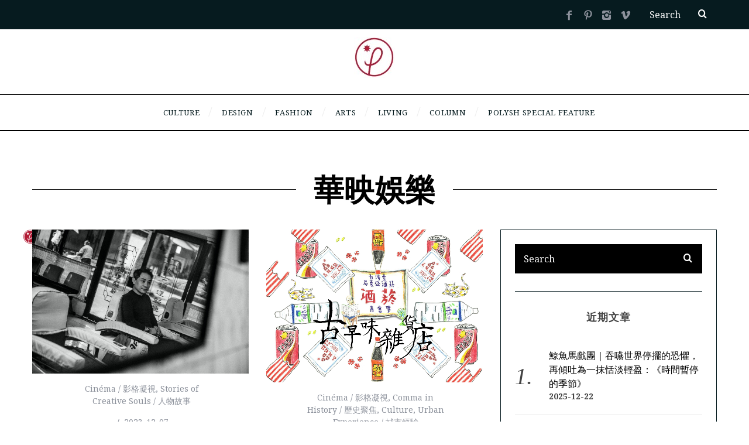

--- FILE ---
content_type: text/html; charset=UTF-8
request_url: https://thepolysh.com/blog/tag/%E8%8F%AF%E6%98%A0%E5%A8%9B%E6%A8%82/
body_size: 24694
content:
<!DOCTYPE html>
<!--[if lt IE 9]><html lang="zh-TW" class="oldie"><![endif]-->
<!--[if (gte IE 9) | !(IE)]><!--><html lang="zh-TW" class="modern"><!--<![endif]-->
<head>
<meta charset="UTF-8" />
<meta name="viewport" content="width=device-width, initial-scale=1" />
<!--[if IE]><meta http-equiv='X-UA-Compatible' content='IE=edge,chrome=1'><![endif]-->	
<meta name='robots' content='index, follow, max-image-preview:large, max-snippet:-1, max-video-preview:-1' />
	<style>img:is([sizes="auto" i], [sizes^="auto," i]) { contain-intrinsic-size: 3000px 1500px }</style>
	
	<!-- This site is optimized with the Yoast SEO plugin v25.4 - https://yoast.com/wordpress/plugins/seo/ -->
	<title>華映娛樂 彙整 - POLYSH</title>
	<link rel="canonical" href="https://thepolysh.com/blog/tag/華映娛樂/" />
	<meta property="og:locale" content="zh_TW" />
	<meta property="og:type" content="article" />
	<meta property="og:title" content="華映娛樂 彙整 - POLYSH" />
	<meta property="og:url" content="https://thepolysh.com/blog/tag/華映娛樂/" />
	<meta property="og:site_name" content="POLYSH" />
	<meta name="twitter:card" content="summary_large_image" />
	<script type="application/ld+json" class="yoast-schema-graph">{"@context":"https://schema.org","@graph":[{"@type":"CollectionPage","@id":"https://thepolysh.com/blog/tag/%e8%8f%af%e6%98%a0%e5%a8%9b%e6%a8%82/","url":"https://thepolysh.com/blog/tag/%e8%8f%af%e6%98%a0%e5%a8%9b%e6%a8%82/","name":"華映娛樂 彙整 - POLYSH","isPartOf":{"@id":"https://thepolysh.com/blog/#website"},"primaryImageOfPage":{"@id":"https://thepolysh.com/blog/tag/%e8%8f%af%e6%98%a0%e5%a8%9b%e6%a8%82/#primaryimage"},"image":{"@id":"https://thepolysh.com/blog/tag/%e8%8f%af%e6%98%a0%e5%a8%9b%e6%a8%82/#primaryimage"},"thumbnailUrl":"https://thepolysh.com/blog/wp-content/uploads/2023/12/OldFox_HsiaoYAChuan_2.jpg","breadcrumb":{"@id":"https://thepolysh.com/blog/tag/%e8%8f%af%e6%98%a0%e5%a8%9b%e6%a8%82/#breadcrumb"},"inLanguage":"zh-TW"},{"@type":"ImageObject","inLanguage":"zh-TW","@id":"https://thepolysh.com/blog/tag/%e8%8f%af%e6%98%a0%e5%a8%9b%e6%a8%82/#primaryimage","url":"https://thepolysh.com/blog/wp-content/uploads/2023/12/OldFox_HsiaoYAChuan_2.jpg","contentUrl":"https://thepolysh.com/blog/wp-content/uploads/2023/12/OldFox_HsiaoYAChuan_2.jpg","width":2172,"height":1448},{"@type":"BreadcrumbList","@id":"https://thepolysh.com/blog/tag/%e8%8f%af%e6%98%a0%e5%a8%9b%e6%a8%82/#breadcrumb","itemListElement":[{"@type":"ListItem","position":1,"name":"首頁","item":"https://thepolysh.com/blog/"},{"@type":"ListItem","position":2,"name":"華映娛樂"}]},{"@type":"WebSite","@id":"https://thepolysh.com/blog/#website","url":"https://thepolysh.com/blog/","name":"POLYSH","description":"","potentialAction":[{"@type":"SearchAction","target":{"@type":"EntryPoint","urlTemplate":"https://thepolysh.com/blog/?s={search_term_string}"},"query-input":{"@type":"PropertyValueSpecification","valueRequired":true,"valueName":"search_term_string"}}],"inLanguage":"zh-TW"}]}</script>
	<!-- / Yoast SEO plugin. -->


<link rel='dns-prefetch' href='//fonts.googleapis.com' />
<link rel='preconnect' href='https://fonts.gstatic.com' crossorigin />
<link rel="alternate" type="application/rss+xml" title="訂閱《POLYSH》&raquo; 資訊提供" href="https://thepolysh.com/blog/feed/" />
<link rel="alternate" type="application/rss+xml" title="訂閱《POLYSH》&raquo; 留言的資訊提供" href="https://thepolysh.com/blog/comments/feed/" />
<link rel="alternate" type="application/rss+xml" title="訂閱《POLYSH》&raquo; 標籤〈華映娛樂〉的資訊提供" href="https://thepolysh.com/blog/tag/%e8%8f%af%e6%98%a0%e5%a8%9b%e6%a8%82/feed/" />
<script type="text/javascript">
/* <![CDATA[ */
window._wpemojiSettings = {"baseUrl":"https:\/\/s.w.org\/images\/core\/emoji\/15.1.0\/72x72\/","ext":".png","svgUrl":"https:\/\/s.w.org\/images\/core\/emoji\/15.1.0\/svg\/","svgExt":".svg","source":{"concatemoji":"https:\/\/thepolysh.com\/blog\/wp-includes\/js\/wp-emoji-release.min.js?ver=6.8.1"}};
/*! This file is auto-generated */
!function(i,n){var o,s,e;function c(e){try{var t={supportTests:e,timestamp:(new Date).valueOf()};sessionStorage.setItem(o,JSON.stringify(t))}catch(e){}}function p(e,t,n){e.clearRect(0,0,e.canvas.width,e.canvas.height),e.fillText(t,0,0);var t=new Uint32Array(e.getImageData(0,0,e.canvas.width,e.canvas.height).data),r=(e.clearRect(0,0,e.canvas.width,e.canvas.height),e.fillText(n,0,0),new Uint32Array(e.getImageData(0,0,e.canvas.width,e.canvas.height).data));return t.every(function(e,t){return e===r[t]})}function u(e,t,n){switch(t){case"flag":return n(e,"\ud83c\udff3\ufe0f\u200d\u26a7\ufe0f","\ud83c\udff3\ufe0f\u200b\u26a7\ufe0f")?!1:!n(e,"\ud83c\uddfa\ud83c\uddf3","\ud83c\uddfa\u200b\ud83c\uddf3")&&!n(e,"\ud83c\udff4\udb40\udc67\udb40\udc62\udb40\udc65\udb40\udc6e\udb40\udc67\udb40\udc7f","\ud83c\udff4\u200b\udb40\udc67\u200b\udb40\udc62\u200b\udb40\udc65\u200b\udb40\udc6e\u200b\udb40\udc67\u200b\udb40\udc7f");case"emoji":return!n(e,"\ud83d\udc26\u200d\ud83d\udd25","\ud83d\udc26\u200b\ud83d\udd25")}return!1}function f(e,t,n){var r="undefined"!=typeof WorkerGlobalScope&&self instanceof WorkerGlobalScope?new OffscreenCanvas(300,150):i.createElement("canvas"),a=r.getContext("2d",{willReadFrequently:!0}),o=(a.textBaseline="top",a.font="600 32px Arial",{});return e.forEach(function(e){o[e]=t(a,e,n)}),o}function t(e){var t=i.createElement("script");t.src=e,t.defer=!0,i.head.appendChild(t)}"undefined"!=typeof Promise&&(o="wpEmojiSettingsSupports",s=["flag","emoji"],n.supports={everything:!0,everythingExceptFlag:!0},e=new Promise(function(e){i.addEventListener("DOMContentLoaded",e,{once:!0})}),new Promise(function(t){var n=function(){try{var e=JSON.parse(sessionStorage.getItem(o));if("object"==typeof e&&"number"==typeof e.timestamp&&(new Date).valueOf()<e.timestamp+604800&&"object"==typeof e.supportTests)return e.supportTests}catch(e){}return null}();if(!n){if("undefined"!=typeof Worker&&"undefined"!=typeof OffscreenCanvas&&"undefined"!=typeof URL&&URL.createObjectURL&&"undefined"!=typeof Blob)try{var e="postMessage("+f.toString()+"("+[JSON.stringify(s),u.toString(),p.toString()].join(",")+"));",r=new Blob([e],{type:"text/javascript"}),a=new Worker(URL.createObjectURL(r),{name:"wpTestEmojiSupports"});return void(a.onmessage=function(e){c(n=e.data),a.terminate(),t(n)})}catch(e){}c(n=f(s,u,p))}t(n)}).then(function(e){for(var t in e)n.supports[t]=e[t],n.supports.everything=n.supports.everything&&n.supports[t],"flag"!==t&&(n.supports.everythingExceptFlag=n.supports.everythingExceptFlag&&n.supports[t]);n.supports.everythingExceptFlag=n.supports.everythingExceptFlag&&!n.supports.flag,n.DOMReady=!1,n.readyCallback=function(){n.DOMReady=!0}}).then(function(){return e}).then(function(){var e;n.supports.everything||(n.readyCallback(),(e=n.source||{}).concatemoji?t(e.concatemoji):e.wpemoji&&e.twemoji&&(t(e.twemoji),t(e.wpemoji)))}))}((window,document),window._wpemojiSettings);
/* ]]> */
</script>

<style id='wp-emoji-styles-inline-css' type='text/css'>

	img.wp-smiley, img.emoji {
		display: inline !important;
		border: none !important;
		box-shadow: none !important;
		height: 1em !important;
		width: 1em !important;
		margin: 0 0.07em !important;
		vertical-align: -0.1em !important;
		background: none !important;
		padding: 0 !important;
	}
</style>
<link rel='stylesheet' id='wp-block-library-css' href='https://thepolysh.com/blog/wp-includes/css/dist/block-library/style.min.css?ver=6.8.1' type='text/css' media='all' />
<style id='classic-theme-styles-inline-css' type='text/css'>
/*! This file is auto-generated */
.wp-block-button__link{color:#fff;background-color:#32373c;border-radius:9999px;box-shadow:none;text-decoration:none;padding:calc(.667em + 2px) calc(1.333em + 2px);font-size:1.125em}.wp-block-file__button{background:#32373c;color:#fff;text-decoration:none}
</style>
<style id='global-styles-inline-css' type='text/css'>
:root{--wp--preset--aspect-ratio--square: 1;--wp--preset--aspect-ratio--4-3: 4/3;--wp--preset--aspect-ratio--3-4: 3/4;--wp--preset--aspect-ratio--3-2: 3/2;--wp--preset--aspect-ratio--2-3: 2/3;--wp--preset--aspect-ratio--16-9: 16/9;--wp--preset--aspect-ratio--9-16: 9/16;--wp--preset--color--black: #000000;--wp--preset--color--cyan-bluish-gray: #abb8c3;--wp--preset--color--white: #ffffff;--wp--preset--color--pale-pink: #f78da7;--wp--preset--color--vivid-red: #cf2e2e;--wp--preset--color--luminous-vivid-orange: #ff6900;--wp--preset--color--luminous-vivid-amber: #fcb900;--wp--preset--color--light-green-cyan: #7bdcb5;--wp--preset--color--vivid-green-cyan: #00d084;--wp--preset--color--pale-cyan-blue: #8ed1fc;--wp--preset--color--vivid-cyan-blue: #0693e3;--wp--preset--color--vivid-purple: #9b51e0;--wp--preset--gradient--vivid-cyan-blue-to-vivid-purple: linear-gradient(135deg,rgba(6,147,227,1) 0%,rgb(155,81,224) 100%);--wp--preset--gradient--light-green-cyan-to-vivid-green-cyan: linear-gradient(135deg,rgb(122,220,180) 0%,rgb(0,208,130) 100%);--wp--preset--gradient--luminous-vivid-amber-to-luminous-vivid-orange: linear-gradient(135deg,rgba(252,185,0,1) 0%,rgba(255,105,0,1) 100%);--wp--preset--gradient--luminous-vivid-orange-to-vivid-red: linear-gradient(135deg,rgba(255,105,0,1) 0%,rgb(207,46,46) 100%);--wp--preset--gradient--very-light-gray-to-cyan-bluish-gray: linear-gradient(135deg,rgb(238,238,238) 0%,rgb(169,184,195) 100%);--wp--preset--gradient--cool-to-warm-spectrum: linear-gradient(135deg,rgb(74,234,220) 0%,rgb(151,120,209) 20%,rgb(207,42,186) 40%,rgb(238,44,130) 60%,rgb(251,105,98) 80%,rgb(254,248,76) 100%);--wp--preset--gradient--blush-light-purple: linear-gradient(135deg,rgb(255,206,236) 0%,rgb(152,150,240) 100%);--wp--preset--gradient--blush-bordeaux: linear-gradient(135deg,rgb(254,205,165) 0%,rgb(254,45,45) 50%,rgb(107,0,62) 100%);--wp--preset--gradient--luminous-dusk: linear-gradient(135deg,rgb(255,203,112) 0%,rgb(199,81,192) 50%,rgb(65,88,208) 100%);--wp--preset--gradient--pale-ocean: linear-gradient(135deg,rgb(255,245,203) 0%,rgb(182,227,212) 50%,rgb(51,167,181) 100%);--wp--preset--gradient--electric-grass: linear-gradient(135deg,rgb(202,248,128) 0%,rgb(113,206,126) 100%);--wp--preset--gradient--midnight: linear-gradient(135deg,rgb(2,3,129) 0%,rgb(40,116,252) 100%);--wp--preset--font-size--small: 13px;--wp--preset--font-size--medium: 20px;--wp--preset--font-size--large: 36px;--wp--preset--font-size--x-large: 42px;--wp--preset--spacing--20: 0.44rem;--wp--preset--spacing--30: 0.67rem;--wp--preset--spacing--40: 1rem;--wp--preset--spacing--50: 1.5rem;--wp--preset--spacing--60: 2.25rem;--wp--preset--spacing--70: 3.38rem;--wp--preset--spacing--80: 5.06rem;--wp--preset--shadow--natural: 6px 6px 9px rgba(0, 0, 0, 0.2);--wp--preset--shadow--deep: 12px 12px 50px rgba(0, 0, 0, 0.4);--wp--preset--shadow--sharp: 6px 6px 0px rgba(0, 0, 0, 0.2);--wp--preset--shadow--outlined: 6px 6px 0px -3px rgba(255, 255, 255, 1), 6px 6px rgba(0, 0, 0, 1);--wp--preset--shadow--crisp: 6px 6px 0px rgba(0, 0, 0, 1);}:where(.is-layout-flex){gap: 0.5em;}:where(.is-layout-grid){gap: 0.5em;}body .is-layout-flex{display: flex;}.is-layout-flex{flex-wrap: wrap;align-items: center;}.is-layout-flex > :is(*, div){margin: 0;}body .is-layout-grid{display: grid;}.is-layout-grid > :is(*, div){margin: 0;}:where(.wp-block-columns.is-layout-flex){gap: 2em;}:where(.wp-block-columns.is-layout-grid){gap: 2em;}:where(.wp-block-post-template.is-layout-flex){gap: 1.25em;}:where(.wp-block-post-template.is-layout-grid){gap: 1.25em;}.has-black-color{color: var(--wp--preset--color--black) !important;}.has-cyan-bluish-gray-color{color: var(--wp--preset--color--cyan-bluish-gray) !important;}.has-white-color{color: var(--wp--preset--color--white) !important;}.has-pale-pink-color{color: var(--wp--preset--color--pale-pink) !important;}.has-vivid-red-color{color: var(--wp--preset--color--vivid-red) !important;}.has-luminous-vivid-orange-color{color: var(--wp--preset--color--luminous-vivid-orange) !important;}.has-luminous-vivid-amber-color{color: var(--wp--preset--color--luminous-vivid-amber) !important;}.has-light-green-cyan-color{color: var(--wp--preset--color--light-green-cyan) !important;}.has-vivid-green-cyan-color{color: var(--wp--preset--color--vivid-green-cyan) !important;}.has-pale-cyan-blue-color{color: var(--wp--preset--color--pale-cyan-blue) !important;}.has-vivid-cyan-blue-color{color: var(--wp--preset--color--vivid-cyan-blue) !important;}.has-vivid-purple-color{color: var(--wp--preset--color--vivid-purple) !important;}.has-black-background-color{background-color: var(--wp--preset--color--black) !important;}.has-cyan-bluish-gray-background-color{background-color: var(--wp--preset--color--cyan-bluish-gray) !important;}.has-white-background-color{background-color: var(--wp--preset--color--white) !important;}.has-pale-pink-background-color{background-color: var(--wp--preset--color--pale-pink) !important;}.has-vivid-red-background-color{background-color: var(--wp--preset--color--vivid-red) !important;}.has-luminous-vivid-orange-background-color{background-color: var(--wp--preset--color--luminous-vivid-orange) !important;}.has-luminous-vivid-amber-background-color{background-color: var(--wp--preset--color--luminous-vivid-amber) !important;}.has-light-green-cyan-background-color{background-color: var(--wp--preset--color--light-green-cyan) !important;}.has-vivid-green-cyan-background-color{background-color: var(--wp--preset--color--vivid-green-cyan) !important;}.has-pale-cyan-blue-background-color{background-color: var(--wp--preset--color--pale-cyan-blue) !important;}.has-vivid-cyan-blue-background-color{background-color: var(--wp--preset--color--vivid-cyan-blue) !important;}.has-vivid-purple-background-color{background-color: var(--wp--preset--color--vivid-purple) !important;}.has-black-border-color{border-color: var(--wp--preset--color--black) !important;}.has-cyan-bluish-gray-border-color{border-color: var(--wp--preset--color--cyan-bluish-gray) !important;}.has-white-border-color{border-color: var(--wp--preset--color--white) !important;}.has-pale-pink-border-color{border-color: var(--wp--preset--color--pale-pink) !important;}.has-vivid-red-border-color{border-color: var(--wp--preset--color--vivid-red) !important;}.has-luminous-vivid-orange-border-color{border-color: var(--wp--preset--color--luminous-vivid-orange) !important;}.has-luminous-vivid-amber-border-color{border-color: var(--wp--preset--color--luminous-vivid-amber) !important;}.has-light-green-cyan-border-color{border-color: var(--wp--preset--color--light-green-cyan) !important;}.has-vivid-green-cyan-border-color{border-color: var(--wp--preset--color--vivid-green-cyan) !important;}.has-pale-cyan-blue-border-color{border-color: var(--wp--preset--color--pale-cyan-blue) !important;}.has-vivid-cyan-blue-border-color{border-color: var(--wp--preset--color--vivid-cyan-blue) !important;}.has-vivid-purple-border-color{border-color: var(--wp--preset--color--vivid-purple) !important;}.has-vivid-cyan-blue-to-vivid-purple-gradient-background{background: var(--wp--preset--gradient--vivid-cyan-blue-to-vivid-purple) !important;}.has-light-green-cyan-to-vivid-green-cyan-gradient-background{background: var(--wp--preset--gradient--light-green-cyan-to-vivid-green-cyan) !important;}.has-luminous-vivid-amber-to-luminous-vivid-orange-gradient-background{background: var(--wp--preset--gradient--luminous-vivid-amber-to-luminous-vivid-orange) !important;}.has-luminous-vivid-orange-to-vivid-red-gradient-background{background: var(--wp--preset--gradient--luminous-vivid-orange-to-vivid-red) !important;}.has-very-light-gray-to-cyan-bluish-gray-gradient-background{background: var(--wp--preset--gradient--very-light-gray-to-cyan-bluish-gray) !important;}.has-cool-to-warm-spectrum-gradient-background{background: var(--wp--preset--gradient--cool-to-warm-spectrum) !important;}.has-blush-light-purple-gradient-background{background: var(--wp--preset--gradient--blush-light-purple) !important;}.has-blush-bordeaux-gradient-background{background: var(--wp--preset--gradient--blush-bordeaux) !important;}.has-luminous-dusk-gradient-background{background: var(--wp--preset--gradient--luminous-dusk) !important;}.has-pale-ocean-gradient-background{background: var(--wp--preset--gradient--pale-ocean) !important;}.has-electric-grass-gradient-background{background: var(--wp--preset--gradient--electric-grass) !important;}.has-midnight-gradient-background{background: var(--wp--preset--gradient--midnight) !important;}.has-small-font-size{font-size: var(--wp--preset--font-size--small) !important;}.has-medium-font-size{font-size: var(--wp--preset--font-size--medium) !important;}.has-large-font-size{font-size: var(--wp--preset--font-size--large) !important;}.has-x-large-font-size{font-size: var(--wp--preset--font-size--x-large) !important;}
:where(.wp-block-post-template.is-layout-flex){gap: 1.25em;}:where(.wp-block-post-template.is-layout-grid){gap: 1.25em;}
:where(.wp-block-columns.is-layout-flex){gap: 2em;}:where(.wp-block-columns.is-layout-grid){gap: 2em;}
:root :where(.wp-block-pullquote){font-size: 1.5em;line-height: 1.6;}
</style>
<style id='extendify-gutenberg-patterns-and-templates-utilities-inline-css' type='text/css'>
.ext-absolute {
  position: absolute !important;
}

.ext-relative {
  position: relative !important;
}

.ext-top-base {
  top: var(--wp--style--block-gap, 1.75rem) !important;
}

.ext-top-lg {
  top: var(--extendify--spacing--large, 3rem) !important;
}

.ext--top-base {
  top: calc(var(--wp--style--block-gap, 1.75rem) * -1) !important;
}

.ext--top-lg {
  top: calc(var(--extendify--spacing--large, 3rem) * -1) !important;
}

.ext-right-base {
  right: var(--wp--style--block-gap, 1.75rem) !important;
}

.ext-right-lg {
  right: var(--extendify--spacing--large, 3rem) !important;
}

.ext--right-base {
  right: calc(var(--wp--style--block-gap, 1.75rem) * -1) !important;
}

.ext--right-lg {
  right: calc(var(--extendify--spacing--large, 3rem) * -1) !important;
}

.ext-bottom-base {
  bottom: var(--wp--style--block-gap, 1.75rem) !important;
}

.ext-bottom-lg {
  bottom: var(--extendify--spacing--large, 3rem) !important;
}

.ext--bottom-base {
  bottom: calc(var(--wp--style--block-gap, 1.75rem) * -1) !important;
}

.ext--bottom-lg {
  bottom: calc(var(--extendify--spacing--large, 3rem) * -1) !important;
}

.ext-left-base {
  left: var(--wp--style--block-gap, 1.75rem) !important;
}

.ext-left-lg {
  left: var(--extendify--spacing--large, 3rem) !important;
}

.ext--left-base {
  left: calc(var(--wp--style--block-gap, 1.75rem) * -1) !important;
}

.ext--left-lg {
  left: calc(var(--extendify--spacing--large, 3rem) * -1) !important;
}

.ext-order-1 {
  order: 1 !important;
}

.ext-order-2 {
  order: 2 !important;
}

.ext-col-auto {
  grid-column: auto !important;
}

.ext-col-span-1 {
  grid-column: span 1 / span 1 !important;
}

.ext-col-span-2 {
  grid-column: span 2 / span 2 !important;
}

.ext-col-span-3 {
  grid-column: span 3 / span 3 !important;
}

.ext-col-span-4 {
  grid-column: span 4 / span 4 !important;
}

.ext-col-span-5 {
  grid-column: span 5 / span 5 !important;
}

.ext-col-span-6 {
  grid-column: span 6 / span 6 !important;
}

.ext-col-span-7 {
  grid-column: span 7 / span 7 !important;
}

.ext-col-span-8 {
  grid-column: span 8 / span 8 !important;
}

.ext-col-span-9 {
  grid-column: span 9 / span 9 !important;
}

.ext-col-span-10 {
  grid-column: span 10 / span 10 !important;
}

.ext-col-span-11 {
  grid-column: span 11 / span 11 !important;
}

.ext-col-span-12 {
  grid-column: span 12 / span 12 !important;
}

.ext-col-span-full {
  grid-column: 1 / -1 !important;
}

.ext-col-start-1 {
  grid-column-start: 1 !important;
}

.ext-col-start-2 {
  grid-column-start: 2 !important;
}

.ext-col-start-3 {
  grid-column-start: 3 !important;
}

.ext-col-start-4 {
  grid-column-start: 4 !important;
}

.ext-col-start-5 {
  grid-column-start: 5 !important;
}

.ext-col-start-6 {
  grid-column-start: 6 !important;
}

.ext-col-start-7 {
  grid-column-start: 7 !important;
}

.ext-col-start-8 {
  grid-column-start: 8 !important;
}

.ext-col-start-9 {
  grid-column-start: 9 !important;
}

.ext-col-start-10 {
  grid-column-start: 10 !important;
}

.ext-col-start-11 {
  grid-column-start: 11 !important;
}

.ext-col-start-12 {
  grid-column-start: 12 !important;
}

.ext-col-start-13 {
  grid-column-start: 13 !important;
}

.ext-col-start-auto {
  grid-column-start: auto !important;
}

.ext-col-end-1 {
  grid-column-end: 1 !important;
}

.ext-col-end-2 {
  grid-column-end: 2 !important;
}

.ext-col-end-3 {
  grid-column-end: 3 !important;
}

.ext-col-end-4 {
  grid-column-end: 4 !important;
}

.ext-col-end-5 {
  grid-column-end: 5 !important;
}

.ext-col-end-6 {
  grid-column-end: 6 !important;
}

.ext-col-end-7 {
  grid-column-end: 7 !important;
}

.ext-col-end-8 {
  grid-column-end: 8 !important;
}

.ext-col-end-9 {
  grid-column-end: 9 !important;
}

.ext-col-end-10 {
  grid-column-end: 10 !important;
}

.ext-col-end-11 {
  grid-column-end: 11 !important;
}

.ext-col-end-12 {
  grid-column-end: 12 !important;
}

.ext-col-end-13 {
  grid-column-end: 13 !important;
}

.ext-col-end-auto {
  grid-column-end: auto !important;
}

.ext-row-auto {
  grid-row: auto !important;
}

.ext-row-span-1 {
  grid-row: span 1 / span 1 !important;
}

.ext-row-span-2 {
  grid-row: span 2 / span 2 !important;
}

.ext-row-span-3 {
  grid-row: span 3 / span 3 !important;
}

.ext-row-span-4 {
  grid-row: span 4 / span 4 !important;
}

.ext-row-span-5 {
  grid-row: span 5 / span 5 !important;
}

.ext-row-span-6 {
  grid-row: span 6 / span 6 !important;
}

.ext-row-span-full {
  grid-row: 1 / -1 !important;
}

.ext-row-start-1 {
  grid-row-start: 1 !important;
}

.ext-row-start-2 {
  grid-row-start: 2 !important;
}

.ext-row-start-3 {
  grid-row-start: 3 !important;
}

.ext-row-start-4 {
  grid-row-start: 4 !important;
}

.ext-row-start-5 {
  grid-row-start: 5 !important;
}

.ext-row-start-6 {
  grid-row-start: 6 !important;
}

.ext-row-start-7 {
  grid-row-start: 7 !important;
}

.ext-row-start-auto {
  grid-row-start: auto !important;
}

.ext-row-end-1 {
  grid-row-end: 1 !important;
}

.ext-row-end-2 {
  grid-row-end: 2 !important;
}

.ext-row-end-3 {
  grid-row-end: 3 !important;
}

.ext-row-end-4 {
  grid-row-end: 4 !important;
}

.ext-row-end-5 {
  grid-row-end: 5 !important;
}

.ext-row-end-6 {
  grid-row-end: 6 !important;
}

.ext-row-end-7 {
  grid-row-end: 7 !important;
}

.ext-row-end-auto {
  grid-row-end: auto !important;
}

.ext-m-0:not([style*="margin"]) {
  margin: 0 !important;
}

.ext-m-auto:not([style*="margin"]) {
  margin: auto !important;
}

.ext-m-base:not([style*="margin"]) {
  margin: var(--wp--style--block-gap, 1.75rem) !important;
}

.ext-m-lg:not([style*="margin"]) {
  margin: var(--extendify--spacing--large, 3rem) !important;
}

.ext--m-base:not([style*="margin"]) {
  margin: calc(var(--wp--style--block-gap, 1.75rem) * -1) !important;
}

.ext--m-lg:not([style*="margin"]) {
  margin: calc(var(--extendify--spacing--large, 3rem) * -1) !important;
}

.ext-mx-0:not([style*="margin"]) {
  margin-left: 0 !important;
  margin-right: 0 !important;
}

.ext-mx-auto:not([style*="margin"]) {
  margin-left: auto !important;
  margin-right: auto !important;
}

.ext-mx-base:not([style*="margin"]) {
  margin-left: var(--wp--style--block-gap, 1.75rem) !important;
  margin-right: var(--wp--style--block-gap, 1.75rem) !important;
}

.ext-mx-lg:not([style*="margin"]) {
  margin-left: var(--extendify--spacing--large, 3rem) !important;
  margin-right: var(--extendify--spacing--large, 3rem) !important;
}

.ext--mx-base:not([style*="margin"]) {
  margin-left: calc(var(--wp--style--block-gap, 1.75rem) * -1) !important;
  margin-right: calc(var(--wp--style--block-gap, 1.75rem) * -1) !important;
}

.ext--mx-lg:not([style*="margin"]) {
  margin-left: calc(var(--extendify--spacing--large, 3rem) * -1) !important;
  margin-right: calc(var(--extendify--spacing--large, 3rem) * -1) !important;
}

.ext-my-0:not([style*="margin"]) {
  margin-top: 0 !important;
  margin-bottom: 0 !important;
}

.ext-my-auto:not([style*="margin"]) {
  margin-top: auto !important;
  margin-bottom: auto !important;
}

.ext-my-base:not([style*="margin"]) {
  margin-top: var(--wp--style--block-gap, 1.75rem) !important;
  margin-bottom: var(--wp--style--block-gap, 1.75rem) !important;
}

.ext-my-lg:not([style*="margin"]) {
  margin-top: var(--extendify--spacing--large, 3rem) !important;
  margin-bottom: var(--extendify--spacing--large, 3rem) !important;
}

.ext--my-base:not([style*="margin"]) {
  margin-top: calc(var(--wp--style--block-gap, 1.75rem) * -1) !important;
  margin-bottom: calc(var(--wp--style--block-gap, 1.75rem) * -1) !important;
}

.ext--my-lg:not([style*="margin"]) {
  margin-top: calc(var(--extendify--spacing--large, 3rem) * -1) !important;
  margin-bottom: calc(var(--extendify--spacing--large, 3rem) * -1) !important;
}

.ext-mt-0:not([style*="margin"]) {
  margin-top: 0 !important;
}

.ext-mt-auto:not([style*="margin"]) {
  margin-top: auto !important;
}

.ext-mt-base:not([style*="margin"]) {
  margin-top: var(--wp--style--block-gap, 1.75rem) !important;
}

.ext-mt-lg:not([style*="margin"]) {
  margin-top: var(--extendify--spacing--large, 3rem) !important;
}

.ext--mt-base:not([style*="margin"]) {
  margin-top: calc(var(--wp--style--block-gap, 1.75rem) * -1) !important;
}

.ext--mt-lg:not([style*="margin"]) {
  margin-top: calc(var(--extendify--spacing--large, 3rem) * -1) !important;
}

.ext-mr-0:not([style*="margin"]) {
  margin-right: 0 !important;
}

.ext-mr-auto:not([style*="margin"]) {
  margin-right: auto !important;
}

.ext-mr-base:not([style*="margin"]) {
  margin-right: var(--wp--style--block-gap, 1.75rem) !important;
}

.ext-mr-lg:not([style*="margin"]) {
  margin-right: var(--extendify--spacing--large, 3rem) !important;
}

.ext--mr-base:not([style*="margin"]) {
  margin-right: calc(var(--wp--style--block-gap, 1.75rem) * -1) !important;
}

.ext--mr-lg:not([style*="margin"]) {
  margin-right: calc(var(--extendify--spacing--large, 3rem) * -1) !important;
}

.ext-mb-0:not([style*="margin"]) {
  margin-bottom: 0 !important;
}

.ext-mb-auto:not([style*="margin"]) {
  margin-bottom: auto !important;
}

.ext-mb-base:not([style*="margin"]) {
  margin-bottom: var(--wp--style--block-gap, 1.75rem) !important;
}

.ext-mb-lg:not([style*="margin"]) {
  margin-bottom: var(--extendify--spacing--large, 3rem) !important;
}

.ext--mb-base:not([style*="margin"]) {
  margin-bottom: calc(var(--wp--style--block-gap, 1.75rem) * -1) !important;
}

.ext--mb-lg:not([style*="margin"]) {
  margin-bottom: calc(var(--extendify--spacing--large, 3rem) * -1) !important;
}

.ext-ml-0:not([style*="margin"]) {
  margin-left: 0 !important;
}

.ext-ml-auto:not([style*="margin"]) {
  margin-left: auto !important;
}

.ext-ml-base:not([style*="margin"]) {
  margin-left: var(--wp--style--block-gap, 1.75rem) !important;
}

.ext-ml-lg:not([style*="margin"]) {
  margin-left: var(--extendify--spacing--large, 3rem) !important;
}

.ext--ml-base:not([style*="margin"]) {
  margin-left: calc(var(--wp--style--block-gap, 1.75rem) * -1) !important;
}

.ext--ml-lg:not([style*="margin"]) {
  margin-left: calc(var(--extendify--spacing--large, 3rem) * -1) !important;
}

.ext-block {
  display: block !important;
}

.ext-inline-block {
  display: inline-block !important;
}

.ext-inline {
  display: inline !important;
}

.ext-flex {
  display: flex !important;
}

.ext-inline-flex {
  display: inline-flex !important;
}

.ext-grid {
  display: grid !important;
}

.ext-inline-grid {
  display: inline-grid !important;
}

.ext-hidden {
  display: none !important;
}

.ext-w-auto {
  width: auto !important;
}

.ext-w-full {
  width: 100% !important;
}

.ext-max-w-full {
  max-width: 100% !important;
}

.ext-flex-1 {
  flex: 1 1 0% !important;
}

.ext-flex-auto {
  flex: 1 1 auto !important;
}

.ext-flex-initial {
  flex: 0 1 auto !important;
}

.ext-flex-none {
  flex: none !important;
}

.ext-flex-shrink-0 {
  flex-shrink: 0 !important;
}

.ext-flex-shrink {
  flex-shrink: 1 !important;
}

.ext-flex-grow-0 {
  flex-grow: 0 !important;
}

.ext-flex-grow {
  flex-grow: 1 !important;
}

.ext-list-none {
  list-style-type: none !important;
}

.ext-grid-cols-1 {
  grid-template-columns: repeat(1, minmax(0, 1fr)) !important;
}

.ext-grid-cols-2 {
  grid-template-columns: repeat(2, minmax(0, 1fr)) !important;
}

.ext-grid-cols-3 {
  grid-template-columns: repeat(3, minmax(0, 1fr)) !important;
}

.ext-grid-cols-4 {
  grid-template-columns: repeat(4, minmax(0, 1fr)) !important;
}

.ext-grid-cols-5 {
  grid-template-columns: repeat(5, minmax(0, 1fr)) !important;
}

.ext-grid-cols-6 {
  grid-template-columns: repeat(6, minmax(0, 1fr)) !important;
}

.ext-grid-cols-7 {
  grid-template-columns: repeat(7, minmax(0, 1fr)) !important;
}

.ext-grid-cols-8 {
  grid-template-columns: repeat(8, minmax(0, 1fr)) !important;
}

.ext-grid-cols-9 {
  grid-template-columns: repeat(9, minmax(0, 1fr)) !important;
}

.ext-grid-cols-10 {
  grid-template-columns: repeat(10, minmax(0, 1fr)) !important;
}

.ext-grid-cols-11 {
  grid-template-columns: repeat(11, minmax(0, 1fr)) !important;
}

.ext-grid-cols-12 {
  grid-template-columns: repeat(12, minmax(0, 1fr)) !important;
}

.ext-grid-cols-none {
  grid-template-columns: none !important;
}

.ext-grid-rows-1 {
  grid-template-rows: repeat(1, minmax(0, 1fr)) !important;
}

.ext-grid-rows-2 {
  grid-template-rows: repeat(2, minmax(0, 1fr)) !important;
}

.ext-grid-rows-3 {
  grid-template-rows: repeat(3, minmax(0, 1fr)) !important;
}

.ext-grid-rows-4 {
  grid-template-rows: repeat(4, minmax(0, 1fr)) !important;
}

.ext-grid-rows-5 {
  grid-template-rows: repeat(5, minmax(0, 1fr)) !important;
}

.ext-grid-rows-6 {
  grid-template-rows: repeat(6, minmax(0, 1fr)) !important;
}

.ext-grid-rows-none {
  grid-template-rows: none !important;
}

.ext-flex-row {
  flex-direction: row !important;
}

.ext-flex-row-reverse {
  flex-direction: row-reverse !important;
}

.ext-flex-col {
  flex-direction: column !important;
}

.ext-flex-col-reverse {
  flex-direction: column-reverse !important;
}

.ext-flex-wrap {
  flex-wrap: wrap !important;
}

.ext-flex-wrap-reverse {
  flex-wrap: wrap-reverse !important;
}

.ext-flex-nowrap {
  flex-wrap: nowrap !important;
}

.ext-items-start {
  align-items: flex-start !important;
}

.ext-items-end {
  align-items: flex-end !important;
}

.ext-items-center {
  align-items: center !important;
}

.ext-items-baseline {
  align-items: baseline !important;
}

.ext-items-stretch {
  align-items: stretch !important;
}

.ext-justify-start {
  justify-content: flex-start !important;
}

.ext-justify-end {
  justify-content: flex-end !important;
}

.ext-justify-center {
  justify-content: center !important;
}

.ext-justify-between {
  justify-content: space-between !important;
}

.ext-justify-around {
  justify-content: space-around !important;
}

.ext-justify-evenly {
  justify-content: space-evenly !important;
}

.ext-justify-items-start {
  justify-items: start !important;
}

.ext-justify-items-end {
  justify-items: end !important;
}

.ext-justify-items-center {
  justify-items: center !important;
}

.ext-justify-items-stretch {
  justify-items: stretch !important;
}

.ext-gap-0 {
  gap: 0 !important;
}

.ext-gap-base {
  gap: var(--wp--style--block-gap, 1.75rem) !important;
}

.ext-gap-lg {
  gap: var(--extendify--spacing--large, 3rem) !important;
}

.ext-gap-x-0 {
  -moz-column-gap: 0 !important;
       column-gap: 0 !important;
}

.ext-gap-x-base {
  -moz-column-gap: var(--wp--style--block-gap, 1.75rem) !important;
       column-gap: var(--wp--style--block-gap, 1.75rem) !important;
}

.ext-gap-x-lg {
  -moz-column-gap: var(--extendify--spacing--large, 3rem) !important;
       column-gap: var(--extendify--spacing--large, 3rem) !important;
}

.ext-gap-y-0 {
  row-gap: 0 !important;
}

.ext-gap-y-base {
  row-gap: var(--wp--style--block-gap, 1.75rem) !important;
}

.ext-gap-y-lg {
  row-gap: var(--extendify--spacing--large, 3rem) !important;
}

.ext-justify-self-auto {
  justify-self: auto !important;
}

.ext-justify-self-start {
  justify-self: start !important;
}

.ext-justify-self-end {
  justify-self: end !important;
}

.ext-justify-self-center {
  justify-self: center !important;
}

.ext-justify-self-stretch {
  justify-self: stretch !important;
}

.ext-rounded-none {
  border-radius: 0px !important;
}

.ext-rounded-full {
  border-radius: 9999px !important;
}

.ext-rounded-t-none {
  border-top-left-radius: 0px !important;
  border-top-right-radius: 0px !important;
}

.ext-rounded-t-full {
  border-top-left-radius: 9999px !important;
  border-top-right-radius: 9999px !important;
}

.ext-rounded-r-none {
  border-top-right-radius: 0px !important;
  border-bottom-right-radius: 0px !important;
}

.ext-rounded-r-full {
  border-top-right-radius: 9999px !important;
  border-bottom-right-radius: 9999px !important;
}

.ext-rounded-b-none {
  border-bottom-right-radius: 0px !important;
  border-bottom-left-radius: 0px !important;
}

.ext-rounded-b-full {
  border-bottom-right-radius: 9999px !important;
  border-bottom-left-radius: 9999px !important;
}

.ext-rounded-l-none {
  border-top-left-radius: 0px !important;
  border-bottom-left-radius: 0px !important;
}

.ext-rounded-l-full {
  border-top-left-radius: 9999px !important;
  border-bottom-left-radius: 9999px !important;
}

.ext-rounded-tl-none {
  border-top-left-radius: 0px !important;
}

.ext-rounded-tl-full {
  border-top-left-radius: 9999px !important;
}

.ext-rounded-tr-none {
  border-top-right-radius: 0px !important;
}

.ext-rounded-tr-full {
  border-top-right-radius: 9999px !important;
}

.ext-rounded-br-none {
  border-bottom-right-radius: 0px !important;
}

.ext-rounded-br-full {
  border-bottom-right-radius: 9999px !important;
}

.ext-rounded-bl-none {
  border-bottom-left-radius: 0px !important;
}

.ext-rounded-bl-full {
  border-bottom-left-radius: 9999px !important;
}

.ext-border-0 {
  border-width: 0px !important;
}

.ext-border-t-0 {
  border-top-width: 0px !important;
}

.ext-border-r-0 {
  border-right-width: 0px !important;
}

.ext-border-b-0 {
  border-bottom-width: 0px !important;
}

.ext-border-l-0 {
  border-left-width: 0px !important;
}

.ext-p-0:not([style*="padding"]) {
  padding: 0 !important;
}

.ext-p-base:not([style*="padding"]) {
  padding: var(--wp--style--block-gap, 1.75rem) !important;
}

.ext-p-lg:not([style*="padding"]) {
  padding: var(--extendify--spacing--large, 3rem) !important;
}

.ext-px-0:not([style*="padding"]) {
  padding-left: 0 !important;
  padding-right: 0 !important;
}

.ext-px-base:not([style*="padding"]) {
  padding-left: var(--wp--style--block-gap, 1.75rem) !important;
  padding-right: var(--wp--style--block-gap, 1.75rem) !important;
}

.ext-px-lg:not([style*="padding"]) {
  padding-left: var(--extendify--spacing--large, 3rem) !important;
  padding-right: var(--extendify--spacing--large, 3rem) !important;
}

.ext-py-0:not([style*="padding"]) {
  padding-top: 0 !important;
  padding-bottom: 0 !important;
}

.ext-py-base:not([style*="padding"]) {
  padding-top: var(--wp--style--block-gap, 1.75rem) !important;
  padding-bottom: var(--wp--style--block-gap, 1.75rem) !important;
}

.ext-py-lg:not([style*="padding"]) {
  padding-top: var(--extendify--spacing--large, 3rem) !important;
  padding-bottom: var(--extendify--spacing--large, 3rem) !important;
}

.ext-pt-0:not([style*="padding"]) {
  padding-top: 0 !important;
}

.ext-pt-base:not([style*="padding"]) {
  padding-top: var(--wp--style--block-gap, 1.75rem) !important;
}

.ext-pt-lg:not([style*="padding"]) {
  padding-top: var(--extendify--spacing--large, 3rem) !important;
}

.ext-pr-0:not([style*="padding"]) {
  padding-right: 0 !important;
}

.ext-pr-base:not([style*="padding"]) {
  padding-right: var(--wp--style--block-gap, 1.75rem) !important;
}

.ext-pr-lg:not([style*="padding"]) {
  padding-right: var(--extendify--spacing--large, 3rem) !important;
}

.ext-pb-0:not([style*="padding"]) {
  padding-bottom: 0 !important;
}

.ext-pb-base:not([style*="padding"]) {
  padding-bottom: var(--wp--style--block-gap, 1.75rem) !important;
}

.ext-pb-lg:not([style*="padding"]) {
  padding-bottom: var(--extendify--spacing--large, 3rem) !important;
}

.ext-pl-0:not([style*="padding"]) {
  padding-left: 0 !important;
}

.ext-pl-base:not([style*="padding"]) {
  padding-left: var(--wp--style--block-gap, 1.75rem) !important;
}

.ext-pl-lg:not([style*="padding"]) {
  padding-left: var(--extendify--spacing--large, 3rem) !important;
}

.ext-text-left {
  text-align: left !important;
}

.ext-text-center {
  text-align: center !important;
}

.ext-text-right {
  text-align: right !important;
}

.ext-leading-none {
  line-height: 1 !important;
}

.ext-leading-tight {
  line-height: 1.25 !important;
}

.ext-leading-snug {
  line-height: 1.375 !important;
}

.ext-leading-normal {
  line-height: 1.5 !important;
}

.ext-leading-relaxed {
  line-height: 1.625 !important;
}

.ext-leading-loose {
  line-height: 2 !important;
}

.ext-aspect-square img {
  aspect-ratio: 1 / 1 !important;
  -o-object-fit: cover !important;
     object-fit: cover !important;
}

.ext-aspect-landscape img {
  aspect-ratio: 4 / 3 !important;
  -o-object-fit: cover !important;
     object-fit: cover !important;
}

.ext-aspect-landscape-wide img {
  aspect-ratio: 16 / 9 !important;
  -o-object-fit: cover !important;
     object-fit: cover !important;
}

.ext-aspect-portrait img {
  aspect-ratio: 3 / 4 !important;
  -o-object-fit: cover !important;
     object-fit: cover !important;
}

.ext-aspect-square .components-resizable-box__container,
.ext-aspect-landscape .components-resizable-box__container,
.ext-aspect-landscape-wide .components-resizable-box__container,
.ext-aspect-portrait .components-resizable-box__container {
  height: auto !important;
}

.clip-path--rhombus img {
  -webkit-clip-path: polygon(15% 6%, 80% 29%, 84% 93%, 23% 69%) !important;
          clip-path: polygon(15% 6%, 80% 29%, 84% 93%, 23% 69%) !important;
}

.clip-path--diamond img {
  -webkit-clip-path: polygon(5% 29%, 60% 2%, 91% 64%, 36% 89%) !important;
          clip-path: polygon(5% 29%, 60% 2%, 91% 64%, 36% 89%) !important;
}

.clip-path--rhombus-alt img {
  -webkit-clip-path: polygon(14% 9%, 85% 24%, 91% 89%, 19% 76%) !important;
          clip-path: polygon(14% 9%, 85% 24%, 91% 89%, 19% 76%) !important;
}

/*
The .ext utility is a top-level class that we use to target contents within our patterns.
We use it here to ensure columns blocks display well across themes.
*/

.wp-block-columns[class*="fullwidth-cols"] {
  /* no suggestion */
  margin-bottom: unset !important;
}

.wp-block-column.editor\:pointer-events-none {
  /* no suggestion */
  margin-top: 0 !important;
  margin-bottom: 0 !important;
}

.is-root-container.block-editor-block-list__layout
    > [data-align="full"]:not(:first-of-type)
    > .wp-block-column.editor\:pointer-events-none,
.is-root-container.block-editor-block-list__layout
    > [data-align="wide"]
    > .wp-block-column.editor\:pointer-events-none {
  /* no suggestion */
  margin-top: calc(-1 * var(--wp--style--block-gap, 28px)) !important;
}

.is-root-container.block-editor-block-list__layout
    > [data-align="full"]:not(:first-of-type)
    > .ext-my-0,
.is-root-container.block-editor-block-list__layout
    > [data-align="wide"]
    > .ext-my-0:not([style*="margin"]) {
  /* no suggestion */
  margin-top: calc(-1 * var(--wp--style--block-gap, 28px)) !important;
}

/* Some popular themes use padding instead of core margin for columns; remove it */

.ext .wp-block-columns .wp-block-column[style*="padding"] {
  /* no suggestion */
  padding-left: 0 !important;
  padding-right: 0 !important;
}

/* Some popular themes add double spacing between columns; remove it */

.ext
    .wp-block-columns
    + .wp-block-columns:not([class*="mt-"]):not([class*="my-"]):not([style*="margin"]) {
  /* no suggestion */
  margin-top: 0 !important;
}

[class*="fullwidth-cols"] .wp-block-column:first-child,
[class*="fullwidth-cols"] .wp-block-group:first-child {
  /* no suggestion */
}

[class*="fullwidth-cols"] .wp-block-column:first-child, [class*="fullwidth-cols"] .wp-block-group:first-child {
  margin-top: 0 !important;
}

[class*="fullwidth-cols"] .wp-block-column:last-child,
[class*="fullwidth-cols"] .wp-block-group:last-child {
  /* no suggestion */
}

[class*="fullwidth-cols"] .wp-block-column:last-child, [class*="fullwidth-cols"] .wp-block-group:last-child {
  margin-bottom: 0 !important;
}

[class*="fullwidth-cols"] .wp-block-column:first-child > * {
  /* no suggestion */
  margin-top: 0 !important;
}

[class*="fullwidth-cols"] .wp-block-column > *:first-child {
  /* no suggestion */
  margin-top: 0 !important;
}

[class*="fullwidth-cols"] .wp-block-column > *:last-child {
  /* no suggestion */
  margin-bottom: 0 !important;
}

.ext .is-not-stacked-on-mobile .wp-block-column {
  /* no suggestion */
  margin-bottom: 0 !important;
}

/* Add base margin bottom to all columns */

.wp-block-columns[class*="fullwidth-cols"]:not(.is-not-stacked-on-mobile)
    > .wp-block-column:not(:last-child) {
  /* no suggestion */
  margin-bottom: var(--wp--style--block-gap, 1.75rem) !important;
}

@media (min-width: 782px) {
  .wp-block-columns[class*="fullwidth-cols"]:not(.is-not-stacked-on-mobile)
        > .wp-block-column:not(:last-child) {
    /* no suggestion */
    margin-bottom: 0 !important;
  }
}

/* Remove margin bottom from "not-stacked" columns */

.wp-block-columns[class*="fullwidth-cols"].is-not-stacked-on-mobile
    > .wp-block-column {
  /* no suggestion */
  margin-bottom: 0 !important;
}

@media (min-width: 600px) and (max-width: 781px) {
  .wp-block-columns[class*="fullwidth-cols"]:not(.is-not-stacked-on-mobile)
        > .wp-block-column:nth-child(even) {
    /* no suggestion */
    margin-left: var(--wp--style--block-gap, 2em) !important;
  }
}

/*
    The `tablet:fullwidth-cols` and `desktop:fullwidth-cols` utilities are used
    to counter the core/columns responsive for at our breakpoints.
*/

@media (max-width: 781px) {
  .tablet\:fullwidth-cols.wp-block-columns:not(.is-not-stacked-on-mobile) {
    flex-wrap: wrap !important;
  }

  .tablet\:fullwidth-cols.wp-block-columns:not(.is-not-stacked-on-mobile)
        > .wp-block-column {
    margin-left: 0 !important;
  }

  .tablet\:fullwidth-cols.wp-block-columns:not(.is-not-stacked-on-mobile)
        > .wp-block-column:not([style*="margin"]) {
    /* no suggestion */
    margin-left: 0 !important;
  }

  .tablet\:fullwidth-cols.wp-block-columns:not(.is-not-stacked-on-mobile)
        > .wp-block-column {
    flex-basis: 100% !important; /* Required to negate core/columns flex-basis */
  }
}

@media (max-width: 1079px) {
  .desktop\:fullwidth-cols.wp-block-columns:not(.is-not-stacked-on-mobile) {
    flex-wrap: wrap !important;
  }

  .desktop\:fullwidth-cols.wp-block-columns:not(.is-not-stacked-on-mobile)
        > .wp-block-column {
    margin-left: 0 !important;
  }

  .desktop\:fullwidth-cols.wp-block-columns:not(.is-not-stacked-on-mobile)
        > .wp-block-column:not([style*="margin"]) {
    /* no suggestion */
    margin-left: 0 !important;
  }

  .desktop\:fullwidth-cols.wp-block-columns:not(.is-not-stacked-on-mobile)
        > .wp-block-column {
    flex-basis: 100% !important; /* Required to negate core/columns flex-basis */
  }

  .desktop\:fullwidth-cols.wp-block-columns:not(.is-not-stacked-on-mobile)
        > .wp-block-column:not(:last-child) {
    margin-bottom: var(--wp--style--block-gap, 1.75rem) !important;
  }
}

.direction-rtl {
  direction: rtl !important;
}

.direction-ltr {
  direction: ltr !important;
}

/* Use "is-style-" prefix to support adding this style to the core/list block */

.is-style-inline-list {
  padding-left: 0 !important;
}

.is-style-inline-list li {
  /* no suggestion */
  list-style-type: none !important;
}

@media (min-width: 782px) {
  .is-style-inline-list li {
    margin-right: var(--wp--style--block-gap, 1.75rem) !important;
    display: inline !important;
  }
}

.is-style-inline-list li:first-child {
  /* no suggestion */
}

@media (min-width: 782px) {
  .is-style-inline-list li:first-child {
    margin-left: 0 !important;
  }
}

.is-style-inline-list li:last-child {
  /* no suggestion */
}

@media (min-width: 782px) {
  .is-style-inline-list li:last-child {
    margin-right: 0 !important;
  }
}

.bring-to-front {
  position: relative !important;
  z-index: 10 !important;
}

.text-stroke {
  -webkit-text-stroke-width: var(
        --wp--custom--typography--text-stroke-width,
        2px
    ) !important;
  -webkit-text-stroke-color: var(--wp--preset--color--background) !important;
}

.text-stroke--primary {
  -webkit-text-stroke-width: var(
        --wp--custom--typography--text-stroke-width,
        2px
    ) !important;
  -webkit-text-stroke-color: var(--wp--preset--color--primary) !important;
}

.text-stroke--secondary {
  -webkit-text-stroke-width: var(
        --wp--custom--typography--text-stroke-width,
        2px
    ) !important;
  -webkit-text-stroke-color: var(--wp--preset--color--secondary) !important;
}

.editor\:no-caption .block-editor-rich-text__editable {
  display: none !important;
}

.editor\:no-inserter > .block-list-appender,
.editor\:no-inserter .wp-block-group__inner-container > .block-list-appender {
  display: none !important;
}

.editor\:no-inserter .wp-block-cover__inner-container > .block-list-appender {
  display: none !important;
}

.editor\:no-inserter .wp-block-column:not(.is-selected) > .block-list-appender {
  display: none !important;
}

.editor\:no-resize .components-resizable-box__handle::after,
.editor\:no-resize .components-resizable-box__side-handle::before,
.editor\:no-resize .components-resizable-box__handle {
  display: none !important;
  pointer-events: none !important;
}

.editor\:no-resize .components-resizable-box__container {
  display: block !important;
}

.editor\:pointer-events-none {
  pointer-events: none !important;
}

.is-style-angled {
  /* no suggestion */
  align-items: center !important;
  justify-content: flex-end !important;
}

.ext .is-style-angled > [class*="_inner-container"] {
  align-items: center !important;
}

.is-style-angled .wp-block-cover__image-background,
.is-style-angled .wp-block-cover__video-background {
  /* no suggestion */
  -webkit-clip-path: polygon(0 0, 30% 0%, 50% 100%, 0% 100%) !important;
          clip-path: polygon(0 0, 30% 0%, 50% 100%, 0% 100%) !important;
  z-index: 1 !important;
}

@media (min-width: 782px) {
  .is-style-angled .wp-block-cover__image-background,
    .is-style-angled .wp-block-cover__video-background {
    /* no suggestion */
    -webkit-clip-path: polygon(0 0, 55% 0%, 65% 100%, 0% 100%) !important;
            clip-path: polygon(0 0, 55% 0%, 65% 100%, 0% 100%) !important;
  }
}

.has-foreground-color {
  /* no suggestion */
  color: var(--wp--preset--color--foreground, #000) !important;
}

.has-foreground-background-color {
  /* no suggestion */
  background-color: var(--wp--preset--color--foreground, #000) !important;
}

.has-background-color {
  /* no suggestion */
  color: var(--wp--preset--color--background, #fff) !important;
}

.has-background-background-color {
  /* no suggestion */
  background-color: var(--wp--preset--color--background, #fff) !important;
}

.has-primary-color {
  /* no suggestion */
  color: var(--wp--preset--color--primary, #4b5563) !important;
}

.has-primary-background-color {
  /* no suggestion */
  background-color: var(--wp--preset--color--primary, #4b5563) !important;
}

.has-secondary-color {
  /* no suggestion */
  color: var(--wp--preset--color--secondary, #9ca3af) !important;
}

.has-secondary-background-color {
  /* no suggestion */
  background-color: var(--wp--preset--color--secondary, #9ca3af) !important;
}

/* Ensure themes that target specific elements use the right colors */

.ext.has-text-color p,
.ext.has-text-color h1,
.ext.has-text-color h2,
.ext.has-text-color h3,
.ext.has-text-color h4,
.ext.has-text-color h5,
.ext.has-text-color h6 {
  /* no suggestion */
  color: currentColor !important;
}

.has-white-color {
  /* no suggestion */
  color: var(--wp--preset--color--white, #fff) !important;
}

.has-black-color {
  /* no suggestion */
  color: var(--wp--preset--color--black, #000) !important;
}

.has-ext-foreground-background-color {
  /* no suggestion */
  background-color: var(
        --wp--preset--color--foreground,
        var(--wp--preset--color--black, #000)
    ) !important;
}

.has-ext-primary-background-color {
  /* no suggestion */
  background-color: var(
        --wp--preset--color--primary,
        var(--wp--preset--color--cyan-bluish-gray, #000)
    ) !important;
}

/* Fix button borders with specified background colors */

.wp-block-button__link.has-black-background-color {
  /* no suggestion */
  border-color: var(--wp--preset--color--black, #000) !important;
}

.wp-block-button__link.has-white-background-color {
  /* no suggestion */
  border-color: var(--wp--preset--color--white, #fff) !important;
}

.has-ext-small-font-size {
  /* no suggestion */
  font-size: var(--wp--preset--font-size--ext-small) !important;
}

.has-ext-medium-font-size {
  /* no suggestion */
  font-size: var(--wp--preset--font-size--ext-medium) !important;
}

.has-ext-large-font-size {
  /* no suggestion */
  font-size: var(--wp--preset--font-size--ext-large) !important;
  line-height: 1.2 !important;
}

.has-ext-x-large-font-size {
  /* no suggestion */
  font-size: var(--wp--preset--font-size--ext-x-large) !important;
  line-height: 1 !important;
}

.has-ext-xx-large-font-size {
  /* no suggestion */
  font-size: var(--wp--preset--font-size--ext-xx-large) !important;
  line-height: 1 !important;
}

/* Line height */

.has-ext-x-large-font-size:not([style*="line-height"]) {
  /* no suggestion */
  line-height: 1.1 !important;
}

.has-ext-xx-large-font-size:not([style*="line-height"]) {
  /* no suggestion */
  line-height: 1.1 !important;
}

.ext .wp-block-group > * {
  /* Line height */
  margin-top: 0 !important;
  margin-bottom: 0 !important;
}

.ext .wp-block-group > * + * {
  margin-top: var(--wp--style--block-gap, 1.75rem) !important;
  margin-bottom: 0 !important;
}

.ext h2 {
  margin-top: var(--wp--style--block-gap, 1.75rem) !important;
  margin-bottom: var(--wp--style--block-gap, 1.75rem) !important;
}

.has-ext-x-large-font-size + p,
.has-ext-x-large-font-size + h3 {
  margin-top: 0.5rem !important;
}

.ext .wp-block-buttons > .wp-block-button.wp-block-button__width-25 {
  width: calc(25% - var(--wp--style--block-gap, 0.5em) * 0.75) !important;
  min-width: 12rem !important;
}

/* Classic themes use an inner [class*="_inner-container"] that our utilities cannot directly target, so we need to do so with a few */

.ext .ext-grid > [class*="_inner-container"] {
  /* no suggestion */
  display: grid !important;
}

/* Unhinge grid for container blocks in classic themes, and < 5.9 */

.ext > [class*="_inner-container"] > .ext-grid:not([class*="columns"]),
.ext
    > [class*="_inner-container"]
    > .wp-block
    > .ext-grid:not([class*="columns"]) {
  /* no suggestion */
  display: initial !important;
}

/* Grid Columns */

.ext .ext-grid-cols-1 > [class*="_inner-container"] {
  /* no suggestion */
  grid-template-columns: repeat(1, minmax(0, 1fr)) !important;
}

.ext .ext-grid-cols-2 > [class*="_inner-container"] {
  /* no suggestion */
  grid-template-columns: repeat(2, minmax(0, 1fr)) !important;
}

.ext .ext-grid-cols-3 > [class*="_inner-container"] {
  /* no suggestion */
  grid-template-columns: repeat(3, minmax(0, 1fr)) !important;
}

.ext .ext-grid-cols-4 > [class*="_inner-container"] {
  /* no suggestion */
  grid-template-columns: repeat(4, minmax(0, 1fr)) !important;
}

.ext .ext-grid-cols-5 > [class*="_inner-container"] {
  /* no suggestion */
  grid-template-columns: repeat(5, minmax(0, 1fr)) !important;
}

.ext .ext-grid-cols-6 > [class*="_inner-container"] {
  /* no suggestion */
  grid-template-columns: repeat(6, minmax(0, 1fr)) !important;
}

.ext .ext-grid-cols-7 > [class*="_inner-container"] {
  /* no suggestion */
  grid-template-columns: repeat(7, minmax(0, 1fr)) !important;
}

.ext .ext-grid-cols-8 > [class*="_inner-container"] {
  /* no suggestion */
  grid-template-columns: repeat(8, minmax(0, 1fr)) !important;
}

.ext .ext-grid-cols-9 > [class*="_inner-container"] {
  /* no suggestion */
  grid-template-columns: repeat(9, minmax(0, 1fr)) !important;
}

.ext .ext-grid-cols-10 > [class*="_inner-container"] {
  /* no suggestion */
  grid-template-columns: repeat(10, minmax(0, 1fr)) !important;
}

.ext .ext-grid-cols-11 > [class*="_inner-container"] {
  /* no suggestion */
  grid-template-columns: repeat(11, minmax(0, 1fr)) !important;
}

.ext .ext-grid-cols-12 > [class*="_inner-container"] {
  /* no suggestion */
  grid-template-columns: repeat(12, minmax(0, 1fr)) !important;
}

.ext .ext-grid-cols-13 > [class*="_inner-container"] {
  /* no suggestion */
  grid-template-columns: repeat(13, minmax(0, 1fr)) !important;
}

.ext .ext-grid-cols-none > [class*="_inner-container"] {
  /* no suggestion */
  grid-template-columns: none !important;
}

/* Grid Rows */

.ext .ext-grid-rows-1 > [class*="_inner-container"] {
  /* no suggestion */
  grid-template-rows: repeat(1, minmax(0, 1fr)) !important;
}

.ext .ext-grid-rows-2 > [class*="_inner-container"] {
  /* no suggestion */
  grid-template-rows: repeat(2, minmax(0, 1fr)) !important;
}

.ext .ext-grid-rows-3 > [class*="_inner-container"] {
  /* no suggestion */
  grid-template-rows: repeat(3, minmax(0, 1fr)) !important;
}

.ext .ext-grid-rows-4 > [class*="_inner-container"] {
  /* no suggestion */
  grid-template-rows: repeat(4, minmax(0, 1fr)) !important;
}

.ext .ext-grid-rows-5 > [class*="_inner-container"] {
  /* no suggestion */
  grid-template-rows: repeat(5, minmax(0, 1fr)) !important;
}

.ext .ext-grid-rows-6 > [class*="_inner-container"] {
  /* no suggestion */
  grid-template-rows: repeat(6, minmax(0, 1fr)) !important;
}

.ext .ext-grid-rows-none > [class*="_inner-container"] {
  /* no suggestion */
  grid-template-rows: none !important;
}

/* Align */

.ext .ext-items-start > [class*="_inner-container"] {
  align-items: flex-start !important;
}

.ext .ext-items-end > [class*="_inner-container"] {
  align-items: flex-end !important;
}

.ext .ext-items-center > [class*="_inner-container"] {
  align-items: center !important;
}

.ext .ext-items-baseline > [class*="_inner-container"] {
  align-items: baseline !important;
}

.ext .ext-items-stretch > [class*="_inner-container"] {
  align-items: stretch !important;
}

.ext.wp-block-group > *:last-child {
  /* no suggestion */
  margin-bottom: 0 !important;
}

/* For <5.9 */

.ext .wp-block-group__inner-container {
  /* no suggestion */
  padding: 0 !important;
}

.ext.has-background {
  /* no suggestion */
  padding-left: var(--wp--style--block-gap, 1.75rem) !important;
  padding-right: var(--wp--style--block-gap, 1.75rem) !important;
}

/* Fallback for classic theme group blocks */

.ext *[class*="inner-container"] > .alignwide *[class*="inner-container"],
.ext
    *[class*="inner-container"]
    > [data-align="wide"]
    *[class*="inner-container"] {
  /* no suggestion */
  max-width: var(--responsive--alignwide-width, 120rem) !important;
}

.ext *[class*="inner-container"] > .alignwide *[class*="inner-container"] > *,
.ext
    *[class*="inner-container"]
    > [data-align="wide"]
    *[class*="inner-container"]
    > * {
  /* no suggestion */
}

.ext *[class*="inner-container"] > .alignwide *[class*="inner-container"] > *, .ext
    *[class*="inner-container"]
    > [data-align="wide"]
    *[class*="inner-container"]
    > * {
  max-width: 100% !important;
}

/* Ensure image block display is standardized */

.ext .wp-block-image {
  /* no suggestion */
  position: relative !important;
  text-align: center !important;
}

.ext .wp-block-image img {
  /* no suggestion */
  display: inline-block !important;
  vertical-align: middle !important;
}

body {
  /* no suggestion */
  /* We need to abstract this out of tailwind.config because clamp doesnt translate with negative margins */
  --extendify--spacing--large: var(
        --wp--custom--spacing--large,
        clamp(2em, 8vw, 8em)
    ) !important;
  /* Add pattern preset font sizes */
  --wp--preset--font-size--ext-small: 1rem !important;
  --wp--preset--font-size--ext-medium: 1.125rem !important;
  --wp--preset--font-size--ext-large: clamp(1.65rem, 3.5vw, 2.15rem) !important;
  --wp--preset--font-size--ext-x-large: clamp(3rem, 6vw, 4.75rem) !important;
  --wp--preset--font-size--ext-xx-large: clamp(3.25rem, 7.5vw, 5.75rem) !important;
  /* Fallbacks for pre 5.9 themes */
  --wp--preset--color--black: #000 !important;
  --wp--preset--color--white: #fff !important;
}

.ext * {
  box-sizing: border-box !important;
}

/* Astra: Remove spacer block visuals in the library */

.block-editor-block-preview__content-iframe
    .ext
    [data-type="core/spacer"]
    .components-resizable-box__container {
  /* no suggestion */
  background: transparent !important;
}

.block-editor-block-preview__content-iframe
    .ext
    [data-type="core/spacer"]
    .block-library-spacer__resize-container::before {
  /* no suggestion */
  display: none !important;
}

/* Twenty Twenty adds a lot of margin automatically to blocks. We only want our own margin added to our patterns. */

.ext .wp-block-group__inner-container figure.wp-block-gallery.alignfull {
  /* no suggestion */
  margin-top: unset !important;
  margin-bottom: unset !important;
}

/* Ensure no funky business is assigned to alignwide */

.ext .alignwide {
  /* no suggestion */
  margin-left: auto !important;
  margin-right: auto !important;
}

/* Negate blockGap being inappropriately assigned in the editor */

.is-root-container.block-editor-block-list__layout
    > [data-align="full"]:not(:first-of-type)
    > .ext-my-0,
.is-root-container.block-editor-block-list__layout
    > [data-align="wide"]
    > .ext-my-0:not([style*="margin"]) {
  /* no suggestion */
  margin-top: calc(-1 * var(--wp--style--block-gap, 28px)) !important;
}

/* Ensure vh content in previews looks taller */

.block-editor-block-preview__content-iframe .preview\:min-h-50 {
  /* no suggestion */
  min-height: 50vw !important;
}

.block-editor-block-preview__content-iframe .preview\:min-h-60 {
  /* no suggestion */
  min-height: 60vw !important;
}

.block-editor-block-preview__content-iframe .preview\:min-h-70 {
  /* no suggestion */
  min-height: 70vw !important;
}

.block-editor-block-preview__content-iframe .preview\:min-h-80 {
  /* no suggestion */
  min-height: 80vw !important;
}

.block-editor-block-preview__content-iframe .preview\:min-h-100 {
  /* no suggestion */
  min-height: 100vw !important;
}

/*  Removes excess margin when applied to the alignfull parent div in Block Themes */

.ext-mr-0.alignfull:not([style*="margin"]):not([style*="margin"]) {
  /* no suggestion */
  margin-right: 0 !important;
}

.ext-ml-0:not([style*="margin"]):not([style*="margin"]) {
  /* no suggestion */
  margin-left: 0 !important;
}

/*  Ensures fullwidth blocks display properly in the editor when margin is zeroed out */

.is-root-container
    .wp-block[data-align="full"]
    > .ext-mx-0:not([style*="margin"]):not([style*="margin"]) {
  /* no suggestion */
  margin-right: calc(1 * var(--wp--custom--spacing--outer, 0)) !important;
  margin-left: calc(1 * var(--wp--custom--spacing--outer, 0)) !important;
  overflow: hidden !important;
  width: unset !important;
}

@media (min-width: 782px) {
  .tablet\:ext-absolute {
    position: absolute !important;
  }

  .tablet\:ext-relative {
    position: relative !important;
  }

  .tablet\:ext-top-base {
    top: var(--wp--style--block-gap, 1.75rem) !important;
  }

  .tablet\:ext-top-lg {
    top: var(--extendify--spacing--large, 3rem) !important;
  }

  .tablet\:ext--top-base {
    top: calc(var(--wp--style--block-gap, 1.75rem) * -1) !important;
  }

  .tablet\:ext--top-lg {
    top: calc(var(--extendify--spacing--large, 3rem) * -1) !important;
  }

  .tablet\:ext-right-base {
    right: var(--wp--style--block-gap, 1.75rem) !important;
  }

  .tablet\:ext-right-lg {
    right: var(--extendify--spacing--large, 3rem) !important;
  }

  .tablet\:ext--right-base {
    right: calc(var(--wp--style--block-gap, 1.75rem) * -1) !important;
  }

  .tablet\:ext--right-lg {
    right: calc(var(--extendify--spacing--large, 3rem) * -1) !important;
  }

  .tablet\:ext-bottom-base {
    bottom: var(--wp--style--block-gap, 1.75rem) !important;
  }

  .tablet\:ext-bottom-lg {
    bottom: var(--extendify--spacing--large, 3rem) !important;
  }

  .tablet\:ext--bottom-base {
    bottom: calc(var(--wp--style--block-gap, 1.75rem) * -1) !important;
  }

  .tablet\:ext--bottom-lg {
    bottom: calc(var(--extendify--spacing--large, 3rem) * -1) !important;
  }

  .tablet\:ext-left-base {
    left: var(--wp--style--block-gap, 1.75rem) !important;
  }

  .tablet\:ext-left-lg {
    left: var(--extendify--spacing--large, 3rem) !important;
  }

  .tablet\:ext--left-base {
    left: calc(var(--wp--style--block-gap, 1.75rem) * -1) !important;
  }

  .tablet\:ext--left-lg {
    left: calc(var(--extendify--spacing--large, 3rem) * -1) !important;
  }

  .tablet\:ext-order-1 {
    order: 1 !important;
  }

  .tablet\:ext-order-2 {
    order: 2 !important;
  }

  .tablet\:ext-m-0:not([style*="margin"]) {
    margin: 0 !important;
  }

  .tablet\:ext-m-auto:not([style*="margin"]) {
    margin: auto !important;
  }

  .tablet\:ext-m-base:not([style*="margin"]) {
    margin: var(--wp--style--block-gap, 1.75rem) !important;
  }

  .tablet\:ext-m-lg:not([style*="margin"]) {
    margin: var(--extendify--spacing--large, 3rem) !important;
  }

  .tablet\:ext--m-base:not([style*="margin"]) {
    margin: calc(var(--wp--style--block-gap, 1.75rem) * -1) !important;
  }

  .tablet\:ext--m-lg:not([style*="margin"]) {
    margin: calc(var(--extendify--spacing--large, 3rem) * -1) !important;
  }

  .tablet\:ext-mx-0:not([style*="margin"]) {
    margin-left: 0 !important;
    margin-right: 0 !important;
  }

  .tablet\:ext-mx-auto:not([style*="margin"]) {
    margin-left: auto !important;
    margin-right: auto !important;
  }

  .tablet\:ext-mx-base:not([style*="margin"]) {
    margin-left: var(--wp--style--block-gap, 1.75rem) !important;
    margin-right: var(--wp--style--block-gap, 1.75rem) !important;
  }

  .tablet\:ext-mx-lg:not([style*="margin"]) {
    margin-left: var(--extendify--spacing--large, 3rem) !important;
    margin-right: var(--extendify--spacing--large, 3rem) !important;
  }

  .tablet\:ext--mx-base:not([style*="margin"]) {
    margin-left: calc(var(--wp--style--block-gap, 1.75rem) * -1) !important;
    margin-right: calc(var(--wp--style--block-gap, 1.75rem) * -1) !important;
  }

  .tablet\:ext--mx-lg:not([style*="margin"]) {
    margin-left: calc(var(--extendify--spacing--large, 3rem) * -1) !important;
    margin-right: calc(var(--extendify--spacing--large, 3rem) * -1) !important;
  }

  .tablet\:ext-my-0:not([style*="margin"]) {
    margin-top: 0 !important;
    margin-bottom: 0 !important;
  }

  .tablet\:ext-my-auto:not([style*="margin"]) {
    margin-top: auto !important;
    margin-bottom: auto !important;
  }

  .tablet\:ext-my-base:not([style*="margin"]) {
    margin-top: var(--wp--style--block-gap, 1.75rem) !important;
    margin-bottom: var(--wp--style--block-gap, 1.75rem) !important;
  }

  .tablet\:ext-my-lg:not([style*="margin"]) {
    margin-top: var(--extendify--spacing--large, 3rem) !important;
    margin-bottom: var(--extendify--spacing--large, 3rem) !important;
  }

  .tablet\:ext--my-base:not([style*="margin"]) {
    margin-top: calc(var(--wp--style--block-gap, 1.75rem) * -1) !important;
    margin-bottom: calc(var(--wp--style--block-gap, 1.75rem) * -1) !important;
  }

  .tablet\:ext--my-lg:not([style*="margin"]) {
    margin-top: calc(var(--extendify--spacing--large, 3rem) * -1) !important;
    margin-bottom: calc(var(--extendify--spacing--large, 3rem) * -1) !important;
  }

  .tablet\:ext-mt-0:not([style*="margin"]) {
    margin-top: 0 !important;
  }

  .tablet\:ext-mt-auto:not([style*="margin"]) {
    margin-top: auto !important;
  }

  .tablet\:ext-mt-base:not([style*="margin"]) {
    margin-top: var(--wp--style--block-gap, 1.75rem) !important;
  }

  .tablet\:ext-mt-lg:not([style*="margin"]) {
    margin-top: var(--extendify--spacing--large, 3rem) !important;
  }

  .tablet\:ext--mt-base:not([style*="margin"]) {
    margin-top: calc(var(--wp--style--block-gap, 1.75rem) * -1) !important;
  }

  .tablet\:ext--mt-lg:not([style*="margin"]) {
    margin-top: calc(var(--extendify--spacing--large, 3rem) * -1) !important;
  }

  .tablet\:ext-mr-0:not([style*="margin"]) {
    margin-right: 0 !important;
  }

  .tablet\:ext-mr-auto:not([style*="margin"]) {
    margin-right: auto !important;
  }

  .tablet\:ext-mr-base:not([style*="margin"]) {
    margin-right: var(--wp--style--block-gap, 1.75rem) !important;
  }

  .tablet\:ext-mr-lg:not([style*="margin"]) {
    margin-right: var(--extendify--spacing--large, 3rem) !important;
  }

  .tablet\:ext--mr-base:not([style*="margin"]) {
    margin-right: calc(var(--wp--style--block-gap, 1.75rem) * -1) !important;
  }

  .tablet\:ext--mr-lg:not([style*="margin"]) {
    margin-right: calc(var(--extendify--spacing--large, 3rem) * -1) !important;
  }

  .tablet\:ext-mb-0:not([style*="margin"]) {
    margin-bottom: 0 !important;
  }

  .tablet\:ext-mb-auto:not([style*="margin"]) {
    margin-bottom: auto !important;
  }

  .tablet\:ext-mb-base:not([style*="margin"]) {
    margin-bottom: var(--wp--style--block-gap, 1.75rem) !important;
  }

  .tablet\:ext-mb-lg:not([style*="margin"]) {
    margin-bottom: var(--extendify--spacing--large, 3rem) !important;
  }

  .tablet\:ext--mb-base:not([style*="margin"]) {
    margin-bottom: calc(var(--wp--style--block-gap, 1.75rem) * -1) !important;
  }

  .tablet\:ext--mb-lg:not([style*="margin"]) {
    margin-bottom: calc(var(--extendify--spacing--large, 3rem) * -1) !important;
  }

  .tablet\:ext-ml-0:not([style*="margin"]) {
    margin-left: 0 !important;
  }

  .tablet\:ext-ml-auto:not([style*="margin"]) {
    margin-left: auto !important;
  }

  .tablet\:ext-ml-base:not([style*="margin"]) {
    margin-left: var(--wp--style--block-gap, 1.75rem) !important;
  }

  .tablet\:ext-ml-lg:not([style*="margin"]) {
    margin-left: var(--extendify--spacing--large, 3rem) !important;
  }

  .tablet\:ext--ml-base:not([style*="margin"]) {
    margin-left: calc(var(--wp--style--block-gap, 1.75rem) * -1) !important;
  }

  .tablet\:ext--ml-lg:not([style*="margin"]) {
    margin-left: calc(var(--extendify--spacing--large, 3rem) * -1) !important;
  }

  .tablet\:ext-block {
    display: block !important;
  }

  .tablet\:ext-inline-block {
    display: inline-block !important;
  }

  .tablet\:ext-inline {
    display: inline !important;
  }

  .tablet\:ext-flex {
    display: flex !important;
  }

  .tablet\:ext-inline-flex {
    display: inline-flex !important;
  }

  .tablet\:ext-grid {
    display: grid !important;
  }

  .tablet\:ext-inline-grid {
    display: inline-grid !important;
  }

  .tablet\:ext-hidden {
    display: none !important;
  }

  .tablet\:ext-w-auto {
    width: auto !important;
  }

  .tablet\:ext-w-full {
    width: 100% !important;
  }

  .tablet\:ext-max-w-full {
    max-width: 100% !important;
  }

  .tablet\:ext-flex-1 {
    flex: 1 1 0% !important;
  }

  .tablet\:ext-flex-auto {
    flex: 1 1 auto !important;
  }

  .tablet\:ext-flex-initial {
    flex: 0 1 auto !important;
  }

  .tablet\:ext-flex-none {
    flex: none !important;
  }

  .tablet\:ext-flex-shrink-0 {
    flex-shrink: 0 !important;
  }

  .tablet\:ext-flex-shrink {
    flex-shrink: 1 !important;
  }

  .tablet\:ext-flex-grow-0 {
    flex-grow: 0 !important;
  }

  .tablet\:ext-flex-grow {
    flex-grow: 1 !important;
  }

  .tablet\:ext-list-none {
    list-style-type: none !important;
  }

  .tablet\:ext-grid-cols-1 {
    grid-template-columns: repeat(1, minmax(0, 1fr)) !important;
  }

  .tablet\:ext-grid-cols-2 {
    grid-template-columns: repeat(2, minmax(0, 1fr)) !important;
  }

  .tablet\:ext-grid-cols-3 {
    grid-template-columns: repeat(3, minmax(0, 1fr)) !important;
  }

  .tablet\:ext-grid-cols-4 {
    grid-template-columns: repeat(4, minmax(0, 1fr)) !important;
  }

  .tablet\:ext-grid-cols-5 {
    grid-template-columns: repeat(5, minmax(0, 1fr)) !important;
  }

  .tablet\:ext-grid-cols-6 {
    grid-template-columns: repeat(6, minmax(0, 1fr)) !important;
  }

  .tablet\:ext-grid-cols-7 {
    grid-template-columns: repeat(7, minmax(0, 1fr)) !important;
  }

  .tablet\:ext-grid-cols-8 {
    grid-template-columns: repeat(8, minmax(0, 1fr)) !important;
  }

  .tablet\:ext-grid-cols-9 {
    grid-template-columns: repeat(9, minmax(0, 1fr)) !important;
  }

  .tablet\:ext-grid-cols-10 {
    grid-template-columns: repeat(10, minmax(0, 1fr)) !important;
  }

  .tablet\:ext-grid-cols-11 {
    grid-template-columns: repeat(11, minmax(0, 1fr)) !important;
  }

  .tablet\:ext-grid-cols-12 {
    grid-template-columns: repeat(12, minmax(0, 1fr)) !important;
  }

  .tablet\:ext-grid-cols-none {
    grid-template-columns: none !important;
  }

  .tablet\:ext-flex-row {
    flex-direction: row !important;
  }

  .tablet\:ext-flex-row-reverse {
    flex-direction: row-reverse !important;
  }

  .tablet\:ext-flex-col {
    flex-direction: column !important;
  }

  .tablet\:ext-flex-col-reverse {
    flex-direction: column-reverse !important;
  }

  .tablet\:ext-flex-wrap {
    flex-wrap: wrap !important;
  }

  .tablet\:ext-flex-wrap-reverse {
    flex-wrap: wrap-reverse !important;
  }

  .tablet\:ext-flex-nowrap {
    flex-wrap: nowrap !important;
  }

  .tablet\:ext-items-start {
    align-items: flex-start !important;
  }

  .tablet\:ext-items-end {
    align-items: flex-end !important;
  }

  .tablet\:ext-items-center {
    align-items: center !important;
  }

  .tablet\:ext-items-baseline {
    align-items: baseline !important;
  }

  .tablet\:ext-items-stretch {
    align-items: stretch !important;
  }

  .tablet\:ext-justify-start {
    justify-content: flex-start !important;
  }

  .tablet\:ext-justify-end {
    justify-content: flex-end !important;
  }

  .tablet\:ext-justify-center {
    justify-content: center !important;
  }

  .tablet\:ext-justify-between {
    justify-content: space-between !important;
  }

  .tablet\:ext-justify-around {
    justify-content: space-around !important;
  }

  .tablet\:ext-justify-evenly {
    justify-content: space-evenly !important;
  }

  .tablet\:ext-justify-items-start {
    justify-items: start !important;
  }

  .tablet\:ext-justify-items-end {
    justify-items: end !important;
  }

  .tablet\:ext-justify-items-center {
    justify-items: center !important;
  }

  .tablet\:ext-justify-items-stretch {
    justify-items: stretch !important;
  }

  .tablet\:ext-justify-self-auto {
    justify-self: auto !important;
  }

  .tablet\:ext-justify-self-start {
    justify-self: start !important;
  }

  .tablet\:ext-justify-self-end {
    justify-self: end !important;
  }

  .tablet\:ext-justify-self-center {
    justify-self: center !important;
  }

  .tablet\:ext-justify-self-stretch {
    justify-self: stretch !important;
  }

  .tablet\:ext-p-0:not([style*="padding"]) {
    padding: 0 !important;
  }

  .tablet\:ext-p-base:not([style*="padding"]) {
    padding: var(--wp--style--block-gap, 1.75rem) !important;
  }

  .tablet\:ext-p-lg:not([style*="padding"]) {
    padding: var(--extendify--spacing--large, 3rem) !important;
  }

  .tablet\:ext-px-0:not([style*="padding"]) {
    padding-left: 0 !important;
    padding-right: 0 !important;
  }

  .tablet\:ext-px-base:not([style*="padding"]) {
    padding-left: var(--wp--style--block-gap, 1.75rem) !important;
    padding-right: var(--wp--style--block-gap, 1.75rem) !important;
  }

  .tablet\:ext-px-lg:not([style*="padding"]) {
    padding-left: var(--extendify--spacing--large, 3rem) !important;
    padding-right: var(--extendify--spacing--large, 3rem) !important;
  }

  .tablet\:ext-py-0:not([style*="padding"]) {
    padding-top: 0 !important;
    padding-bottom: 0 !important;
  }

  .tablet\:ext-py-base:not([style*="padding"]) {
    padding-top: var(--wp--style--block-gap, 1.75rem) !important;
    padding-bottom: var(--wp--style--block-gap, 1.75rem) !important;
  }

  .tablet\:ext-py-lg:not([style*="padding"]) {
    padding-top: var(--extendify--spacing--large, 3rem) !important;
    padding-bottom: var(--extendify--spacing--large, 3rem) !important;
  }

  .tablet\:ext-pt-0:not([style*="padding"]) {
    padding-top: 0 !important;
  }

  .tablet\:ext-pt-base:not([style*="padding"]) {
    padding-top: var(--wp--style--block-gap, 1.75rem) !important;
  }

  .tablet\:ext-pt-lg:not([style*="padding"]) {
    padding-top: var(--extendify--spacing--large, 3rem) !important;
  }

  .tablet\:ext-pr-0:not([style*="padding"]) {
    padding-right: 0 !important;
  }

  .tablet\:ext-pr-base:not([style*="padding"]) {
    padding-right: var(--wp--style--block-gap, 1.75rem) !important;
  }

  .tablet\:ext-pr-lg:not([style*="padding"]) {
    padding-right: var(--extendify--spacing--large, 3rem) !important;
  }

  .tablet\:ext-pb-0:not([style*="padding"]) {
    padding-bottom: 0 !important;
  }

  .tablet\:ext-pb-base:not([style*="padding"]) {
    padding-bottom: var(--wp--style--block-gap, 1.75rem) !important;
  }

  .tablet\:ext-pb-lg:not([style*="padding"]) {
    padding-bottom: var(--extendify--spacing--large, 3rem) !important;
  }

  .tablet\:ext-pl-0:not([style*="padding"]) {
    padding-left: 0 !important;
  }

  .tablet\:ext-pl-base:not([style*="padding"]) {
    padding-left: var(--wp--style--block-gap, 1.75rem) !important;
  }

  .tablet\:ext-pl-lg:not([style*="padding"]) {
    padding-left: var(--extendify--spacing--large, 3rem) !important;
  }

  .tablet\:ext-text-left {
    text-align: left !important;
  }

  .tablet\:ext-text-center {
    text-align: center !important;
  }

  .tablet\:ext-text-right {
    text-align: right !important;
  }
}

@media (min-width: 1080px) {
  .desktop\:ext-absolute {
    position: absolute !important;
  }

  .desktop\:ext-relative {
    position: relative !important;
  }

  .desktop\:ext-top-base {
    top: var(--wp--style--block-gap, 1.75rem) !important;
  }

  .desktop\:ext-top-lg {
    top: var(--extendify--spacing--large, 3rem) !important;
  }

  .desktop\:ext--top-base {
    top: calc(var(--wp--style--block-gap, 1.75rem) * -1) !important;
  }

  .desktop\:ext--top-lg {
    top: calc(var(--extendify--spacing--large, 3rem) * -1) !important;
  }

  .desktop\:ext-right-base {
    right: var(--wp--style--block-gap, 1.75rem) !important;
  }

  .desktop\:ext-right-lg {
    right: var(--extendify--spacing--large, 3rem) !important;
  }

  .desktop\:ext--right-base {
    right: calc(var(--wp--style--block-gap, 1.75rem) * -1) !important;
  }

  .desktop\:ext--right-lg {
    right: calc(var(--extendify--spacing--large, 3rem) * -1) !important;
  }

  .desktop\:ext-bottom-base {
    bottom: var(--wp--style--block-gap, 1.75rem) !important;
  }

  .desktop\:ext-bottom-lg {
    bottom: var(--extendify--spacing--large, 3rem) !important;
  }

  .desktop\:ext--bottom-base {
    bottom: calc(var(--wp--style--block-gap, 1.75rem) * -1) !important;
  }

  .desktop\:ext--bottom-lg {
    bottom: calc(var(--extendify--spacing--large, 3rem) * -1) !important;
  }

  .desktop\:ext-left-base {
    left: var(--wp--style--block-gap, 1.75rem) !important;
  }

  .desktop\:ext-left-lg {
    left: var(--extendify--spacing--large, 3rem) !important;
  }

  .desktop\:ext--left-base {
    left: calc(var(--wp--style--block-gap, 1.75rem) * -1) !important;
  }

  .desktop\:ext--left-lg {
    left: calc(var(--extendify--spacing--large, 3rem) * -1) !important;
  }

  .desktop\:ext-order-1 {
    order: 1 !important;
  }

  .desktop\:ext-order-2 {
    order: 2 !important;
  }

  .desktop\:ext-m-0:not([style*="margin"]) {
    margin: 0 !important;
  }

  .desktop\:ext-m-auto:not([style*="margin"]) {
    margin: auto !important;
  }

  .desktop\:ext-m-base:not([style*="margin"]) {
    margin: var(--wp--style--block-gap, 1.75rem) !important;
  }

  .desktop\:ext-m-lg:not([style*="margin"]) {
    margin: var(--extendify--spacing--large, 3rem) !important;
  }

  .desktop\:ext--m-base:not([style*="margin"]) {
    margin: calc(var(--wp--style--block-gap, 1.75rem) * -1) !important;
  }

  .desktop\:ext--m-lg:not([style*="margin"]) {
    margin: calc(var(--extendify--spacing--large, 3rem) * -1) !important;
  }

  .desktop\:ext-mx-0:not([style*="margin"]) {
    margin-left: 0 !important;
    margin-right: 0 !important;
  }

  .desktop\:ext-mx-auto:not([style*="margin"]) {
    margin-left: auto !important;
    margin-right: auto !important;
  }

  .desktop\:ext-mx-base:not([style*="margin"]) {
    margin-left: var(--wp--style--block-gap, 1.75rem) !important;
    margin-right: var(--wp--style--block-gap, 1.75rem) !important;
  }

  .desktop\:ext-mx-lg:not([style*="margin"]) {
    margin-left: var(--extendify--spacing--large, 3rem) !important;
    margin-right: var(--extendify--spacing--large, 3rem) !important;
  }

  .desktop\:ext--mx-base:not([style*="margin"]) {
    margin-left: calc(var(--wp--style--block-gap, 1.75rem) * -1) !important;
    margin-right: calc(var(--wp--style--block-gap, 1.75rem) * -1) !important;
  }

  .desktop\:ext--mx-lg:not([style*="margin"]) {
    margin-left: calc(var(--extendify--spacing--large, 3rem) * -1) !important;
    margin-right: calc(var(--extendify--spacing--large, 3rem) * -1) !important;
  }

  .desktop\:ext-my-0:not([style*="margin"]) {
    margin-top: 0 !important;
    margin-bottom: 0 !important;
  }

  .desktop\:ext-my-auto:not([style*="margin"]) {
    margin-top: auto !important;
    margin-bottom: auto !important;
  }

  .desktop\:ext-my-base:not([style*="margin"]) {
    margin-top: var(--wp--style--block-gap, 1.75rem) !important;
    margin-bottom: var(--wp--style--block-gap, 1.75rem) !important;
  }

  .desktop\:ext-my-lg:not([style*="margin"]) {
    margin-top: var(--extendify--spacing--large, 3rem) !important;
    margin-bottom: var(--extendify--spacing--large, 3rem) !important;
  }

  .desktop\:ext--my-base:not([style*="margin"]) {
    margin-top: calc(var(--wp--style--block-gap, 1.75rem) * -1) !important;
    margin-bottom: calc(var(--wp--style--block-gap, 1.75rem) * -1) !important;
  }

  .desktop\:ext--my-lg:not([style*="margin"]) {
    margin-top: calc(var(--extendify--spacing--large, 3rem) * -1) !important;
    margin-bottom: calc(var(--extendify--spacing--large, 3rem) * -1) !important;
  }

  .desktop\:ext-mt-0:not([style*="margin"]) {
    margin-top: 0 !important;
  }

  .desktop\:ext-mt-auto:not([style*="margin"]) {
    margin-top: auto !important;
  }

  .desktop\:ext-mt-base:not([style*="margin"]) {
    margin-top: var(--wp--style--block-gap, 1.75rem) !important;
  }

  .desktop\:ext-mt-lg:not([style*="margin"]) {
    margin-top: var(--extendify--spacing--large, 3rem) !important;
  }

  .desktop\:ext--mt-base:not([style*="margin"]) {
    margin-top: calc(var(--wp--style--block-gap, 1.75rem) * -1) !important;
  }

  .desktop\:ext--mt-lg:not([style*="margin"]) {
    margin-top: calc(var(--extendify--spacing--large, 3rem) * -1) !important;
  }

  .desktop\:ext-mr-0:not([style*="margin"]) {
    margin-right: 0 !important;
  }

  .desktop\:ext-mr-auto:not([style*="margin"]) {
    margin-right: auto !important;
  }

  .desktop\:ext-mr-base:not([style*="margin"]) {
    margin-right: var(--wp--style--block-gap, 1.75rem) !important;
  }

  .desktop\:ext-mr-lg:not([style*="margin"]) {
    margin-right: var(--extendify--spacing--large, 3rem) !important;
  }

  .desktop\:ext--mr-base:not([style*="margin"]) {
    margin-right: calc(var(--wp--style--block-gap, 1.75rem) * -1) !important;
  }

  .desktop\:ext--mr-lg:not([style*="margin"]) {
    margin-right: calc(var(--extendify--spacing--large, 3rem) * -1) !important;
  }

  .desktop\:ext-mb-0:not([style*="margin"]) {
    margin-bottom: 0 !important;
  }

  .desktop\:ext-mb-auto:not([style*="margin"]) {
    margin-bottom: auto !important;
  }

  .desktop\:ext-mb-base:not([style*="margin"]) {
    margin-bottom: var(--wp--style--block-gap, 1.75rem) !important;
  }

  .desktop\:ext-mb-lg:not([style*="margin"]) {
    margin-bottom: var(--extendify--spacing--large, 3rem) !important;
  }

  .desktop\:ext--mb-base:not([style*="margin"]) {
    margin-bottom: calc(var(--wp--style--block-gap, 1.75rem) * -1) !important;
  }

  .desktop\:ext--mb-lg:not([style*="margin"]) {
    margin-bottom: calc(var(--extendify--spacing--large, 3rem) * -1) !important;
  }

  .desktop\:ext-ml-0:not([style*="margin"]) {
    margin-left: 0 !important;
  }

  .desktop\:ext-ml-auto:not([style*="margin"]) {
    margin-left: auto !important;
  }

  .desktop\:ext-ml-base:not([style*="margin"]) {
    margin-left: var(--wp--style--block-gap, 1.75rem) !important;
  }

  .desktop\:ext-ml-lg:not([style*="margin"]) {
    margin-left: var(--extendify--spacing--large, 3rem) !important;
  }

  .desktop\:ext--ml-base:not([style*="margin"]) {
    margin-left: calc(var(--wp--style--block-gap, 1.75rem) * -1) !important;
  }

  .desktop\:ext--ml-lg:not([style*="margin"]) {
    margin-left: calc(var(--extendify--spacing--large, 3rem) * -1) !important;
  }

  .desktop\:ext-block {
    display: block !important;
  }

  .desktop\:ext-inline-block {
    display: inline-block !important;
  }

  .desktop\:ext-inline {
    display: inline !important;
  }

  .desktop\:ext-flex {
    display: flex !important;
  }

  .desktop\:ext-inline-flex {
    display: inline-flex !important;
  }

  .desktop\:ext-grid {
    display: grid !important;
  }

  .desktop\:ext-inline-grid {
    display: inline-grid !important;
  }

  .desktop\:ext-hidden {
    display: none !important;
  }

  .desktop\:ext-w-auto {
    width: auto !important;
  }

  .desktop\:ext-w-full {
    width: 100% !important;
  }

  .desktop\:ext-max-w-full {
    max-width: 100% !important;
  }

  .desktop\:ext-flex-1 {
    flex: 1 1 0% !important;
  }

  .desktop\:ext-flex-auto {
    flex: 1 1 auto !important;
  }

  .desktop\:ext-flex-initial {
    flex: 0 1 auto !important;
  }

  .desktop\:ext-flex-none {
    flex: none !important;
  }

  .desktop\:ext-flex-shrink-0 {
    flex-shrink: 0 !important;
  }

  .desktop\:ext-flex-shrink {
    flex-shrink: 1 !important;
  }

  .desktop\:ext-flex-grow-0 {
    flex-grow: 0 !important;
  }

  .desktop\:ext-flex-grow {
    flex-grow: 1 !important;
  }

  .desktop\:ext-list-none {
    list-style-type: none !important;
  }

  .desktop\:ext-grid-cols-1 {
    grid-template-columns: repeat(1, minmax(0, 1fr)) !important;
  }

  .desktop\:ext-grid-cols-2 {
    grid-template-columns: repeat(2, minmax(0, 1fr)) !important;
  }

  .desktop\:ext-grid-cols-3 {
    grid-template-columns: repeat(3, minmax(0, 1fr)) !important;
  }

  .desktop\:ext-grid-cols-4 {
    grid-template-columns: repeat(4, minmax(0, 1fr)) !important;
  }

  .desktop\:ext-grid-cols-5 {
    grid-template-columns: repeat(5, minmax(0, 1fr)) !important;
  }

  .desktop\:ext-grid-cols-6 {
    grid-template-columns: repeat(6, minmax(0, 1fr)) !important;
  }

  .desktop\:ext-grid-cols-7 {
    grid-template-columns: repeat(7, minmax(0, 1fr)) !important;
  }

  .desktop\:ext-grid-cols-8 {
    grid-template-columns: repeat(8, minmax(0, 1fr)) !important;
  }

  .desktop\:ext-grid-cols-9 {
    grid-template-columns: repeat(9, minmax(0, 1fr)) !important;
  }

  .desktop\:ext-grid-cols-10 {
    grid-template-columns: repeat(10, minmax(0, 1fr)) !important;
  }

  .desktop\:ext-grid-cols-11 {
    grid-template-columns: repeat(11, minmax(0, 1fr)) !important;
  }

  .desktop\:ext-grid-cols-12 {
    grid-template-columns: repeat(12, minmax(0, 1fr)) !important;
  }

  .desktop\:ext-grid-cols-none {
    grid-template-columns: none !important;
  }

  .desktop\:ext-flex-row {
    flex-direction: row !important;
  }

  .desktop\:ext-flex-row-reverse {
    flex-direction: row-reverse !important;
  }

  .desktop\:ext-flex-col {
    flex-direction: column !important;
  }

  .desktop\:ext-flex-col-reverse {
    flex-direction: column-reverse !important;
  }

  .desktop\:ext-flex-wrap {
    flex-wrap: wrap !important;
  }

  .desktop\:ext-flex-wrap-reverse {
    flex-wrap: wrap-reverse !important;
  }

  .desktop\:ext-flex-nowrap {
    flex-wrap: nowrap !important;
  }

  .desktop\:ext-items-start {
    align-items: flex-start !important;
  }

  .desktop\:ext-items-end {
    align-items: flex-end !important;
  }

  .desktop\:ext-items-center {
    align-items: center !important;
  }

  .desktop\:ext-items-baseline {
    align-items: baseline !important;
  }

  .desktop\:ext-items-stretch {
    align-items: stretch !important;
  }

  .desktop\:ext-justify-start {
    justify-content: flex-start !important;
  }

  .desktop\:ext-justify-end {
    justify-content: flex-end !important;
  }

  .desktop\:ext-justify-center {
    justify-content: center !important;
  }

  .desktop\:ext-justify-between {
    justify-content: space-between !important;
  }

  .desktop\:ext-justify-around {
    justify-content: space-around !important;
  }

  .desktop\:ext-justify-evenly {
    justify-content: space-evenly !important;
  }

  .desktop\:ext-justify-items-start {
    justify-items: start !important;
  }

  .desktop\:ext-justify-items-end {
    justify-items: end !important;
  }

  .desktop\:ext-justify-items-center {
    justify-items: center !important;
  }

  .desktop\:ext-justify-items-stretch {
    justify-items: stretch !important;
  }

  .desktop\:ext-justify-self-auto {
    justify-self: auto !important;
  }

  .desktop\:ext-justify-self-start {
    justify-self: start !important;
  }

  .desktop\:ext-justify-self-end {
    justify-self: end !important;
  }

  .desktop\:ext-justify-self-center {
    justify-self: center !important;
  }

  .desktop\:ext-justify-self-stretch {
    justify-self: stretch !important;
  }

  .desktop\:ext-p-0:not([style*="padding"]) {
    padding: 0 !important;
  }

  .desktop\:ext-p-base:not([style*="padding"]) {
    padding: var(--wp--style--block-gap, 1.75rem) !important;
  }

  .desktop\:ext-p-lg:not([style*="padding"]) {
    padding: var(--extendify--spacing--large, 3rem) !important;
  }

  .desktop\:ext-px-0:not([style*="padding"]) {
    padding-left: 0 !important;
    padding-right: 0 !important;
  }

  .desktop\:ext-px-base:not([style*="padding"]) {
    padding-left: var(--wp--style--block-gap, 1.75rem) !important;
    padding-right: var(--wp--style--block-gap, 1.75rem) !important;
  }

  .desktop\:ext-px-lg:not([style*="padding"]) {
    padding-left: var(--extendify--spacing--large, 3rem) !important;
    padding-right: var(--extendify--spacing--large, 3rem) !important;
  }

  .desktop\:ext-py-0:not([style*="padding"]) {
    padding-top: 0 !important;
    padding-bottom: 0 !important;
  }

  .desktop\:ext-py-base:not([style*="padding"]) {
    padding-top: var(--wp--style--block-gap, 1.75rem) !important;
    padding-bottom: var(--wp--style--block-gap, 1.75rem) !important;
  }

  .desktop\:ext-py-lg:not([style*="padding"]) {
    padding-top: var(--extendify--spacing--large, 3rem) !important;
    padding-bottom: var(--extendify--spacing--large, 3rem) !important;
  }

  .desktop\:ext-pt-0:not([style*="padding"]) {
    padding-top: 0 !important;
  }

  .desktop\:ext-pt-base:not([style*="padding"]) {
    padding-top: var(--wp--style--block-gap, 1.75rem) !important;
  }

  .desktop\:ext-pt-lg:not([style*="padding"]) {
    padding-top: var(--extendify--spacing--large, 3rem) !important;
  }

  .desktop\:ext-pr-0:not([style*="padding"]) {
    padding-right: 0 !important;
  }

  .desktop\:ext-pr-base:not([style*="padding"]) {
    padding-right: var(--wp--style--block-gap, 1.75rem) !important;
  }

  .desktop\:ext-pr-lg:not([style*="padding"]) {
    padding-right: var(--extendify--spacing--large, 3rem) !important;
  }

  .desktop\:ext-pb-0:not([style*="padding"]) {
    padding-bottom: 0 !important;
  }

  .desktop\:ext-pb-base:not([style*="padding"]) {
    padding-bottom: var(--wp--style--block-gap, 1.75rem) !important;
  }

  .desktop\:ext-pb-lg:not([style*="padding"]) {
    padding-bottom: var(--extendify--spacing--large, 3rem) !important;
  }

  .desktop\:ext-pl-0:not([style*="padding"]) {
    padding-left: 0 !important;
  }

  .desktop\:ext-pl-base:not([style*="padding"]) {
    padding-left: var(--wp--style--block-gap, 1.75rem) !important;
  }

  .desktop\:ext-pl-lg:not([style*="padding"]) {
    padding-left: var(--extendify--spacing--large, 3rem) !important;
  }

  .desktop\:ext-text-left {
    text-align: left !important;
  }

  .desktop\:ext-text-center {
    text-align: center !important;
  }

  .desktop\:ext-text-right {
    text-align: right !important;
  }
}

</style>
<link rel='stylesheet' id='email-subscribers-css' href='https://thepolysh.com/blog/wp-content/plugins/email-subscribers/lite/public/css/email-subscribers-public.css?ver=5.5.13' type='text/css' media='all' />
<link rel='stylesheet' id='fcbkbttn_icon-css' href='https://thepolysh.com/blog/wp-content/plugins/facebook-button-plugin/css/icon.css?ver=6.8.1' type='text/css' media='all' />
<link rel='stylesheet' id='fcbkbttn_stylesheet-css' href='https://thepolysh.com/blog/wp-content/plugins/facebook-button-plugin/css/style.css?ver=6.8.1' type='text/css' media='all' />
<link rel='stylesheet' id='sc-frontend-style-css' href='https://thepolysh.com/blog/wp-content/plugins/shortcodes-indep/css/frontend-style.css?ver=6.8.1' type='text/css' media='all' />
<link rel='stylesheet' id='wordpress-popular-posts-css-css' href='https://thepolysh.com/blog/wp-content/plugins/wordpress-popular-posts/assets/css/wpp.css?ver=6.1.1' type='text/css' media='all' />
<link rel='stylesheet' id='parent-style-css' href='https://thepolysh.com/blog/wp-content/themes/simplemag/style.css?ver=6.8.1' type='text/css' media='all' />
<link rel='stylesheet' id='child-style-css' href='https://thepolysh.com/blog/wp-content/themes/simplemag-child/style.css?ver=19.6.11' type='text/css' media='all' />
<link rel='stylesheet' id='main-style-css' href='https://thepolysh.com/blog/wp-content/themes/simplemag-child/style.css?ver=6.8.1' type='text/css' media='all' />
<link rel='stylesheet' id='js_composer_front-css' href='https://thepolysh.com/blog/wp-content/plugins/js_composer/assets/css/js_composer.min.css?ver=5.4.7' type='text/css' media='all' />
<link rel="preload" as="style" href="https://fonts.googleapis.com/css?family=Noto%20Serif:400,700&#038;display=swap&#038;ver=1677264696" /><link rel="stylesheet" href="https://fonts.googleapis.com/css?family=Noto%20Serif:400,700&#038;display=swap&#038;ver=1677264696" media="print" onload="this.media='all'"><noscript><link rel="stylesheet" href="https://fonts.googleapis.com/css?family=Noto%20Serif:400,700&#038;display=swap&#038;ver=1677264696" /></noscript><script type="text/javascript" src="https://thepolysh.com/blog/wp-includes/js/jquery/jquery.min.js?ver=3.7.1" id="jquery-core-js"></script>
<script type="text/javascript" src="https://thepolysh.com/blog/wp-includes/js/jquery/jquery-migrate.min.js?ver=3.4.1" id="jquery-migrate-js"></script>
<script type="text/javascript" src="https://thepolysh.com/blog/wp-content/plugins/facebook-button-plugin/js/script.js?ver=6.8.1" id="fcbkbttn_script-js"></script>
<script type="application/json" id="wpp-json">
/* <![CDATA[ */
{"sampling_active":0,"sampling_rate":100,"ajax_url":"https:\/\/thepolysh.com\/blog\/wp-json\/wordpress-popular-posts\/v1\/popular-posts","api_url":"https:\/\/thepolysh.com\/blog\/wp-json\/wordpress-popular-posts","ID":0,"token":"738d8a0c8f","lang":0,"debug":1}
/* ]]> */
</script>
<script type="text/javascript" src="https://thepolysh.com/blog/wp-content/plugins/wordpress-popular-posts/assets/js/wpp.js?ver=6.1.1" id="wpp-js-js"></script>
<link rel="https://api.w.org/" href="https://thepolysh.com/blog/wp-json/" /><link rel="alternate" title="JSON" type="application/json" href="https://thepolysh.com/blog/wp-json/wp/v2/tags/12547" /><link rel="EditURI" type="application/rsd+xml" title="RSD" href="https://thepolysh.com/blog/xmlrpc.php?rsd" />
<meta name="generator" content="WordPress 6.8.1" />
<meta name="generator" content="Redux 4.3.26" />
<!-- fcbkbttn meta start -->
<meta property="og:url" content="https://thepolysh.com/blog/tag/%E8%8F%AF%E6%98%A0%E5%A8%9B%E6%A8%82"/>
<meta property="og:title" content="標籤: &lt;span&gt;華映娛樂&lt;/span&gt;"/>
<meta property="og:site_name" content="POLYSH"/>
<!-- fcbkbttn meta end -->
            <style id="wpp-loading-animation-styles">@-webkit-keyframes bgslide{from{background-position-x:0}to{background-position-x:-200%}}@keyframes bgslide{from{background-position-x:0}to{background-position-x:-200%}}.wpp-widget-placeholder,.wpp-widget-block-placeholder{margin:0 auto;width:60px;height:3px;background:#dd3737;background:linear-gradient(90deg,#dd3737 0%,#571313 10%,#dd3737 100%);background-size:200% auto;border-radius:3px;-webkit-animation:bgslide 1s infinite linear;animation:bgslide 1s infinite linear}</style>
            	<!-- Global site tag (gtag.js) - Google Analytics -->
	<script async src="https://www.googletagmanager.com/gtag/js?id=UA-41866326-1"></script>
	<script>
	window.dataLayer = window.dataLayer || [];
	function gtag(){dataLayer.push(arguments);}
	gtag('js', new Date());
	gtag('config', 'UA-41866326-1');
	</script>

	<style type="text/css">
.header .logo{max-width:70px;}
.lines-button .lines, .lines-button .lines:after, .lines-button .lines:before{background:#ffffff;}
.top-strip .search-form input,.top-strip .search-form button,.top-strip .mobile-search-button{color:#ffffff}
.main-menu .sub-links .active-link,
.main-menu .mega-menu-item:hover .item-title a,
.main-menu > ul > .sub-menu-columns > .sub-menu > .sub-links > li > a {color:#b21c36;}
.main-menu .sub-menu-two-columns > .sub-menu > .sub-links li a:after {background-color:#b21c36;}
.main-menu .posts-loading:after {border-top-color:#b21c36;border-bottom-color:#b21c36;}
.secondary-menu ul > li:hover > a {color:#b21c36;}
.main-menu > ul > .link-arrow > a:after {border-color:transparent transparent #b21c36;}
.main-menu > ul > li > .sub-menu {border-top-color:#b21c36;}
.main-menu .mega-menu-container .mega-menu-posts-title:hover:after{color:#ffffff;}
.modern .content-over-image-tint .entry-image:before,
.modern .content-over-image-tint.full-width-image:before{opacity:0.1;}
.modern .content-over-image-tint:hover .entry-image:before,
.modern .content-over-image-tint.full-width-image:hover:before,
.modern .content-over-image-tint .gallery-item:not(.slick-active) .entry-image:before{opacity:0.5;}
.sidebar .widget{border-bottom:1px solid #061b1f;}
.footer-sidebar .widget_rss li:after,
.footer-sidebar .widget_pages li:after,
.footer-sidebar .widget_nav_menu li:after,
.footer-sidebar .widget_categories ul li:after,
.footer-sidebar .widget_recent_entries li:after,
.footer-sidebar .widget_recent_comments li:after{background-color:#585b61;}
.entry-title {text-transform:uppercase;}
.title-with-sep{background:url("https://thepolysh.com/blog/wp-content/themes/simplemag/images/section-header.png") repeat-x 0 50%;}
@media only screen and (min-width: 960px) {.full-width-media .gallery-carousel,.full-width-media .gallery-carousel .gallery-item{height:580px;}}
</style>

<!-- Meta Pixel Code -->
<script type='text/javascript'>
!function(f,b,e,v,n,t,s){if(f.fbq)return;n=f.fbq=function(){n.callMethod?
n.callMethod.apply(n,arguments):n.queue.push(arguments)};if(!f._fbq)f._fbq=n;
n.push=n;n.loaded=!0;n.version='2.0';n.queue=[];t=b.createElement(e);t.async=!0;
t.src=v;s=b.getElementsByTagName(e)[0];s.parentNode.insertBefore(t,s)}(window,
document,'script','https://connect.facebook.net/en_US/fbevents.js');
</script>
<!-- End Meta Pixel Code -->
<script type='text/javascript'>var url = window.location.origin + '?ob=open-bridge';
            fbq('set', 'openbridge', '1892729754653586', url);
fbq('init', '1892729754653586', {}, {
    "agent": "wordpress-6.8.1-4.1.5"
})</script><script type='text/javascript'>
    fbq('track', 'PageView', []);
  </script><meta name="generator" content="Powered by WPBakery Page Builder - drag and drop page builder for WordPress."/>
<!--[if lte IE 9]><link rel="stylesheet" type="text/css" href="https://thepolysh.com/blog/wp-content/plugins/js_composer/assets/css/vc_lte_ie9.min.css" media="screen"><![endif]--><link rel="icon" href="https://thepolysh.com/blog/wp-content/uploads/2016/08/cropped-polysh_logo_600-32x32.png" sizes="32x32" />
<link rel="icon" href="https://thepolysh.com/blog/wp-content/uploads/2016/08/cropped-polysh_logo_600-192x192.png" sizes="192x192" />
<link rel="apple-touch-icon" href="https://thepolysh.com/blog/wp-content/uploads/2016/08/cropped-polysh_logo_600-180x180.png" />
<meta name="msapplication-TileImage" content="https://thepolysh.com/blog/wp-content/uploads/2016/08/cropped-polysh_logo_600-270x270.png" />
<style id="ti_option-dynamic-css" title="dynamic-css" class="redux-options-output">.menu-item a, .entry-meta, .see-more span, .read-more, .read-more-link, .nav-title, .related-posts-tabs li a, #submit, input, textarea, .copyright, .copyright a{font-family:"Noto Serif";font-weight:400;font-style:normal;font-display:swap;}.secondary-menu > ul > li{font-size:11px;font-display:swap;}.main-menu > ul > li{font-size:13px;font-display:swap;}h1, h2, h3, h4, h5, h6, .main-menu .item-title a, .widget_pages, .widget_categories, .widget_nav_menu, .tagline, .sub-title, .entry-note, .manual-excerpt, .single-post.ltr:not(.woocommerce) .entry-content > p:first-of-type:first-letter, .sc-dropcap, .single-author-box .vcard, .comment-author, .comment-meta, .comment-reply-link, #respond label, #wp-calendar tbody, .latest-reviews .score-line i, .score-box .total{font-family:"Noto Serif";font-weight:700;font-style:normal;font-display:swap;}.section-title, .classic-layout .entry-title{font-size:42px;font-display:swap;}.entries .post-item .entry-title, .media-post-item .entry-title{font-size:24px;font-display:swap;}.page-title{font-size:52px;font-display:swap;}body, p{font-family:"Noto Serif";font-weight:400;font-style:normal;font-display:swap;}.page .entry-content, .single .entry-content, .home-section div.entry-summary{line-height:11px;font-size:13px;font-display:swap;}.score-line, .rating-total-indicator .sides span, .widget_ti_most_commented span{background-color:#b21c36;}.comment-list .bypostauthor .avatar, .post-item .content-loading .load-media-content:before, .media-posts .content-loading .load-media-content:before, .post-item .content-loading .load-media-content:after, .media-posts .content-loading .load-media-content:after{border-color:#b21c36;}.widget_ti_most_commented span i:before{border-top-color:#b21c36;}.score-line span i, .widget_ti_most_commented span i{color:#061b1f;}#masthead{background-color:#ffffff;}.top-strip, .secondary-menu .sub-menu, .top-strip .search-form input[type="text"], .top-strip .social li ul{background-color:#061b1f;}.top-strip{border-bottom:0px solid #000;}.secondary-menu a{color:#ffffff;}.secondary-menu a:hover{color:#b21c36;}.top-strip .social li a{color:#8c919b;}.main-menu-container,.sticky-active .main-menu-fixed{background-color:#ffffff;}.main-menu > ul > li{color:#061b1f;}.main-menu > ul > li:hover{color:#333;}.main-menu > ul > li > a > span:after{color:#eeeeee;}.main-menu-container{border-top:1px solid #000;}.main-menu-container{border-bottom:2px solid #000;}.main-menu .sub-menu{background-color:#061b1f;}.main-menu .sub-menu li a, .main-menu .mega-menu-container .mega-menu-posts-title{color:#ffffff;}.main-menu .sub-menu li a:hover, .main-menu .mega-menu-container .mega-menu-posts-title:hover{color:#b21c36;}.modern .content-over-image-tint .entry-image:before, .modern .content-over-image-tint.full-width-image:before{background-color:#061b1f;}.sidebar{border-top:1px solid #061b1f;border-bottom:1px solid #061b1f;border-left:1px solid #061b1f;border-right:1px solid #061b1f;}.slide-dock{background-color:#ffffff;}.slide-dock h3, .slide-dock p{color:#061b1f;}.slide-dock .entry-meta a, .slide-dock h4 a{color:#061b1f;}.footer-sidebar, .footer-sidebar .widget_ti_most_commented li a, .footer-sidebar .widget-slider .widget-post-details .widget-post-category, .footer-sidebar .widget-posts-classic-entries .widget-post-details .widget-post-category, .footer-sidebar .widget-posts-entries .widget-post-item:not(:nth-child(1)) .widget-post-details{background-color:#061b1f;}.footer-sidebar .widget_ti_latest_comments .comment-text:after{border-bottom-color:#061b1f;}.footer-sidebar .widget_ti_most_commented span i{color:#061b1f;}.footer-sidebar .widget h3{color:#b21c36;}.footer-sidebar .rating-total-indicator .sides span, .footer-sidebar .widget_ti_most_commented span{background-color:#b21c36;}.footer-sidebar .widget_ti_most_commented span i:before{border-top-color:#b21c36;}.footer-sidebar, .footer-sidebar button, .footer-sidebar select, .footer-sidebar input,  .footer-sidebar input[type="submit"]{color:#ffffff;}.footer-sidebar input, .footer-sidebar select, .footer-sidebar input[type="submit"]{border-color:#ffffff;}.footer-sidebar .widget_ti_latest_comments .comment-text:before{border-bottom-color:#ffffff;}.footer-sidebar .widget a{color:#8c919b;}.footer-sidebar .widget a:hover{color:#b21c36;}.widget-area-2, .widget-area-3, .footer-sidebar .widget{border-top:1px dotted #585b61;border-bottom:1px dotted #585b61;border-left:1px dotted #585b61;border-right:1px dotted #585b61;}.full-width-sidebar{background-color:#f8f8f8;}.full-width-sidebar, .full-width-sidebar a{color:#061b1f;}.copyright{background-color:#061b1f;}.copyright, .copyright a{color:#ffffff;}</style><noscript><style type="text/css"> .wpb_animate_when_almost_visible { opacity: 1; }</style></noscript></head>

<body class="archive tag tag-12547 wp-theme-simplemag wp-child-theme-simplemag-child ltr layout-full wpb-js-composer js-comp-ver-5.4.7 vc_responsive">
    
    <section class="no-print top-strip">
        
                
        <div class="wrapper clearfix">

            
<div class="search-form">
    <form method="get" id="searchform" action="https://thepolysh.com/blog/" role="search">
        <input type="text" name="s" id="s" value="Search" onfocus="if(this.value=='Search')this.value='';" onblur="if(this.value=='')this.value='Search';" />
        <button type="submit">
            <i class="icomoon-search"></i>
        </button>
    </form>
    
    <div class="mobile-search-button"></div>
</div><ul class="social">
		<li><a href="#" class="icomoon-share social-share-link"></a>
			<ul><li><a href="https://www.facebook.com/thepolysh" class="icomoon-facebook" target="_blank"></a></li><li><a href="https://br.pinterest.com/thepolysh/" class="icomoon-pinterest" target="_blank"></a></li><li><a href="https://www.instagram.com/polyshmagazine_tw/" class="icomoon-instagram" target="_blank"></a></li><li><a href="https://vimeo.com/polyshmagazinetw" class="icomoon-vimeo" target="_blank"></a></li>		</ul>
		</li>
	</ul>
            
            
            <a href="#" id="mobile-menu-toggle" class="lines-button">
                <span class="lines"></span>
            </a>

        </div><!-- .wrapper -->
        
    </section><!-- .top-strip -->
    

    <section id="site">
        
                <div id="pageslide" class="mobiledark"><!-- Sidebar in Mobile View --></div>
        
        <div class="site-content">
    
            <header id="masthead" role="banner" class="clearfix">
                
                                <div id="branding" class="anmtd">
                    <div class="wrapper">
                    
<div class="header header-default">
            <a class="logo" href="https://thepolysh.com/blog">
            <img src="https://thepolysh.com/blog/wp-content/uploads/2022/10/logo_70.jpeg" alt="POLYSH - " width="70" height="70" />
        </a><!-- Logo -->
    
        <span class="tagline"></span>
    </div><!-- .header-default -->                    </div><!-- .wrapper -->
                </div><!-- #branding -->
                                
				<div class="no-print anmtd main-menu-container" role="navigation"><div class="main-menu-fixed"><nav class="wrapper main-menu"><ul id="menu-menu_2016" class="menu"><li id="menu-item-101946" class="menu-item menu-item-type-taxonomy menu-item-object-category menu-item-has-children"><a href="https://thepolysh.com/blog/category/culture/"><span>Culture</span></a><div class="sub-menu"><div class="sub-posts"><div class="clearfix mega-menu-container mega-menu-ajax"></div></div>
<ul class="sub-links">
	<li id="menu-item-101948" class="menu-item menu-item-type-taxonomy menu-item-object-category"><a href="https://thepolysh.com/blog/category/culture/book-%e5%a5%bd%e8%ae%80%e6%8e%a8%e8%96%a6/"><span>Book / 好讀推薦</span></a><div class="sub-menu"></div>
</li>
	<li id="menu-item-101949" class="menu-item menu-item-type-taxonomy menu-item-object-category"><a href="https://thepolysh.com/blog/category/culture/cinema-%e5%bd%b1%e6%a0%bc%e5%87%9d%e8%a6%96/"><span>Cinéma / 影格凝視</span></a><div class="sub-menu"></div>
</li>
	<li id="menu-item-101951" class="menu-item menu-item-type-taxonomy menu-item-object-category"><a href="https://thepolysh.com/blog/category/culture/comma-in-history-%e6%ad%b7%e5%8f%b2%e8%81%9a%e7%84%a6/"><span>Comma in History / 歷史聚焦</span></a><div class="sub-menu"></div>
</li>
	<li id="menu-item-101952" class="menu-item menu-item-type-taxonomy menu-item-object-category"><a href="https://thepolysh.com/blog/category/culture/stories-of-creative-souls-%e4%ba%ba%e7%89%a9%e6%95%85%e4%ba%8b/"><span>Stories of Creative Souls / 人物故事</span></a><div class="sub-menu"></div>
</li>
	<li id="menu-item-101953" class="menu-item menu-item-type-taxonomy menu-item-object-category"><a href="https://thepolysh.com/blog/category/culture/urban-experience-%e5%9f%8e%e5%b8%82%e7%b6%93%e9%a9%97/"><span>Urban Experience / 城市經驗</span></a><div class="sub-menu"></div>
</li>
</ul>
</div>
</li>
<li id="menu-item-101937" class="menu-item menu-item-type-taxonomy menu-item-object-category menu-item-has-children"><a href="https://thepolysh.com/blog/category/design-2/"><span>Design</span></a><div class="sub-menu"><div class="sub-posts"><div class="clearfix mega-menu-container mega-menu-ajax"></div></div>
<ul class="sub-links">
	<li id="menu-item-101939" class="menu-item menu-item-type-taxonomy menu-item-object-category"><a href="https://thepolysh.com/blog/category/design-2/architecture-design-2/"><span>Architecture / 建築告白</span></a><div class="sub-menu"></div>
</li>
	<li id="menu-item-147071" class="menu-item menu-item-type-taxonomy menu-item-object-category"><a href="https://thepolysh.com/blog/category/design-2/interior-design-%e7%a9%ba%e9%96%93%e6%95%98%e4%ba%8b/"><span>Interior Design/ 空間敘事</span></a><div class="sub-menu"></div>
</li>
	<li id="menu-item-101938" class="menu-item menu-item-type-taxonomy menu-item-object-category"><a href="https://thepolysh.com/blog/category/design-2/cool-stuff/"><span>Cool Stuff / 新奇設計</span></a><div class="sub-menu"></div>
</li>
	<li id="menu-item-147073" class="menu-item menu-item-type-taxonomy menu-item-object-category"><a href="https://thepolysh.com/blog/category/design-2/graphic-reading-%e8%a8%ad%e8%a8%88%e6%82%85%e8%ae%80/"><span>Graphic &#038; Reading/ 設計悅讀</span></a><div class="sub-menu"></div>
</li>
	<li id="menu-item-147072" class="menu-item menu-item-type-taxonomy menu-item-object-category"><a href="https://thepolysh.com/blog/category/design-2/objects-things-%e5%99%a8%e7%89%a9%e5%a4%a7%e5%b0%8f%e4%ba%8b/"><span>Objects &#038; Things/ 器物大小事</span></a><div class="sub-menu"></div>
</li>
</ul>
</div>
</li>
<li id="menu-item-101932" class="menu-item menu-item-type-taxonomy menu-item-object-category menu-item-has-children"><a href="https://thepolysh.com/blog/category/fashion/"><span>Fashion</span></a><div class="sub-menu"><div class="sub-posts"><div class="clearfix mega-menu-container mega-menu-ajax"></div></div>
<ul class="sub-links">
	<li id="menu-item-101933" class="menu-item menu-item-type-taxonomy menu-item-object-category"><a href="https://thepolysh.com/blog/category/fashion/editorspick/"><span>Editors&#8217; Pick / 編輯蒐貨</span></a><div class="sub-menu"></div>
</li>
	<li id="menu-item-101954" class="menu-item menu-item-type-taxonomy menu-item-object-category"><a href="https://thepolysh.com/blog/category/fashion/fashion-week-report-%e8%81%9a%e7%84%a6%e6%99%82%e8%a3%9d%e5%91%a8/"><span>Fashion Week Report / 聚焦時裝周</span></a><div class="sub-menu"></div>
</li>
	<li id="menu-item-101955" class="menu-item menu-item-type-taxonomy menu-item-object-category"><a href="https://thepolysh.com/blog/category/fashion/lookbooks/"><span>Lookbooks / 品牌搶先看</span></a><div class="sub-menu"></div>
</li>
	<li id="menu-item-101956" class="menu-item menu-item-type-taxonomy menu-item-object-category"><a href="https://thepolysh.com/blog/category/fashion/street-style/"><span>Street Style / 穿搭不私藏</span></a><div class="sub-menu"></div>
</li>
</ul>
</div>
</li>
<li id="menu-item-101940" class="menu-item menu-item-type-taxonomy menu-item-object-category menu-item-has-children"><a href="https://thepolysh.com/blog/category/arts/"><span>Arts</span></a><div class="sub-menu"><div class="sub-posts"><div class="clearfix mega-menu-container mega-menu-ajax"></div></div>
<ul class="sub-links">
	<li id="menu-item-101941" class="menu-item menu-item-type-taxonomy menu-item-object-category"><a href="https://thepolysh.com/blog/category/arts/gallery/"><span>Gallery / 藝術光影</span></a><div class="sub-menu"></div>
</li>
	<li id="menu-item-101943" class="menu-item menu-item-type-taxonomy menu-item-object-category"><a href="https://thepolysh.com/blog/category/arts/event/"><span>Event / 活動熱點</span></a><div class="sub-menu"></div>
</li>
	<li id="menu-item-101944" class="menu-item menu-item-type-taxonomy menu-item-object-category"><a href="https://thepolysh.com/blog/category/arts/sound-music-%e8%81%b2%e9%9f%b3%e5%af%a6%e9%a9%97/"><span>Sound &#038; Music / 聲音實驗</span></a><div class="sub-menu"></div>
</li>
	<li id="menu-item-101945" class="menu-item menu-item-type-taxonomy menu-item-object-category"><a href="https://thepolysh.com/blog/category/arts/urban-discovery/"><span>Urban Discovery / 城市記號</span></a><div class="sub-menu"></div>
</li>
</ul>
</div>
</li>
<li id="menu-item-101934" class="menu-item menu-item-type-taxonomy menu-item-object-category menu-item-has-children"><a href="https://thepolysh.com/blog/category/living/"><span>Living</span></a><div class="sub-menu"><div class="sub-posts"><div class="clearfix mega-menu-container mega-menu-ajax"></div></div>
<ul class="sub-links">
	<li id="menu-item-101958" class="menu-item menu-item-type-taxonomy menu-item-object-category"><a href="https://thepolysh.com/blog/category/living/food-%e6%96%99%e7%90%86%e5%98%97%e9%ae%ae/"><span>Food / 料理嘗鮮</span></a><div class="sub-menu"></div>
</li>
	<li id="menu-item-101959" class="menu-item menu-item-type-taxonomy menu-item-object-category"><a href="https://thepolysh.com/blog/category/living/furniture-living/"><span>Furniture / 摩登家用器具</span></a><div class="sub-menu"></div>
</li>
	<li id="menu-item-101936" class="menu-item menu-item-type-taxonomy menu-item-object-category"><a href="https://thepolysh.com/blog/category/living/travel/"><span>Travel / 旅人日記</span></a><div class="sub-menu"></div>
</li>
	<li id="menu-item-101962" class="menu-item menu-item-type-taxonomy menu-item-object-category"><a href="https://thepolysh.com/blog/category/living/urban-discovery-%e5%9f%8e%e5%b8%82%e8%a8%98%e8%99%9f/"><span>Urban Discovery / 城市記號</span></a><div class="sub-menu"></div>
</li>
</ul>
</div>
</li>
<li id="menu-item-162975" class="menu-item menu-item-type-taxonomy menu-item-object-category menu-item-has-children"><a href="https://thepolysh.com/blog/category/column-%e5%b0%88%e6%ac%84/"><span>Column</span></a><div class="sub-menu"><div class="sub-posts"><div class="clearfix mega-menu-container mega-menu-ajax"></div></div>
<ul class="sub-links">
	<li id="menu-item-162977" class="menu-item menu-item-type-taxonomy menu-item-object-category"><a href="https://thepolysh.com/blog/category/column-%e5%b0%88%e6%ac%84/%e9%af%a8%e9%ad%9a%e9%a6%ac%e6%88%b2%e5%9c%98/"><span>鯨魚馬戲團｜黃以曦</span></a><div class="sub-menu"></div>
</li>
	<li id="menu-item-162986" class="menu-item menu-item-type-taxonomy menu-item-object-category"><a href="https://thepolysh.com/blog/category/column-%e5%b0%88%e6%ac%84/%e5%86%8d%e5%9c%a8%e4%b9%8b%e5%be%8c/"><span>再在之後｜鄧九雲</span></a><div class="sub-menu"></div>
</li>
	<li id="menu-item-162976" class="menu-item menu-item-type-taxonomy menu-item-object-category"><a href="https://thepolysh.com/blog/category/column-%e5%b0%88%e6%ac%84/%e8%89%b2%ef%bc%8e%e6%83%85%e7%a0%94%e7%a9%b6%e6%89%80/"><span>色．情研究所｜橡皮擦先生</span></a><div class="sub-menu"></div>
</li>
</ul>
</div>
</li>
<li id="menu-item-129282" class="menu-item menu-item-type-taxonomy menu-item-object-category menu-item-has-children"><a href="https://thepolysh.com/blog/category/polysh-special-feature/"><span>Polysh Special Feature</span></a><div class="sub-menu"><div class="sub-posts"><div class="clearfix mega-menu-container mega-menu-ajax"></div></div>
<ul class="sub-links">
	<li id="menu-item-136996" class="menu-item menu-item-type-taxonomy menu-item-object-category"><a href="https://thepolysh.com/blog/category/polysh-special-feature/5-books-that-made-me/"><span>5 Books that Made Me</span></a><div class="sub-menu"></div>
</li>
	<li id="menu-item-149803" class="menu-item menu-item-type-taxonomy menu-item-object-category"><a href="https://thepolysh.com/blog/category/polysh-special-feature/city-wandering/"><span>City Wandering / 城市散步</span></a><div class="sub-menu"></div>
</li>
	<li id="menu-item-149804" class="menu-item menu-item-type-taxonomy menu-item-object-category"><a href="https://thepolysh.com/blog/category/polysh-special-feature/inspiration/"><span>INSPIRATION / 閱讀靈感</span></a><div class="sub-menu"></div>
</li>
	<li id="menu-item-149805" class="menu-item menu-item-type-taxonomy menu-item-object-category"><a href="https://thepolysh.com/blog/category/polysh-special-feature/play-all-night/"><span>Play All Night / 整晚找樂子</span></a><div class="sub-menu"></div>
</li>
	<li id="menu-item-153619" class="menu-item menu-item-type-taxonomy menu-item-object-category"><a href="https://thepolysh.com/blog/category/polysh-special-feature/%e5%9f%8e%e8%a3%a1%ef%bc%8e%e5%9f%8e%e5%a4%96/"><span>城裡．城外</span></a><div class="sub-menu"></div>
</li>
	<li id="menu-item-149806" class="menu-item menu-item-type-taxonomy menu-item-object-category"><a href="https://thepolysh.com/blog/category/polysh-special-feature/%e5%a5%b3%e5%ad%a9%e7%95%ab%e7%ad%86%e5%91%8a%e7%99%bd/"><span>女孩畫筆告白</span></a><div class="sub-menu"></div>
</li>
	<li id="menu-item-144536" class="menu-item menu-item-type-taxonomy menu-item-object-category"><a href="https://thepolysh.com/blog/category/polysh-special-feature/taipei-film-festival-%e5%8f%b0%e5%8c%97%e9%9b%bb%e5%bd%b1%e7%af%80/"><span>Taipei Film Festival / 台北電影節</span></a><div class="sub-menu"></div>
</li>
	<li id="menu-item-170699" class="menu-item menu-item-type-taxonomy menu-item-object-category"><a href="https://thepolysh.com/blog/category/polysh-special-feature/room-service/"><span>Room Service</span></a><div class="sub-menu"></div>
</li>
</ul>
</div>
</li>
</ul></nav></div></div>            
            </header><!-- #masthead -->

	<section id="content" role="main" class="clearfix anmtd">
    	<div class="wrapper">

		            
            <header class="entry-header page-header">
                <div class="title-with-sep page-title">
                    <h1 class="entry-title">
						                        華映娛樂                
                                            </h1>
                </div>
            </header>

                        
                        
			            <div class="grids">
                <div class="grid-8 column-1">
                                    
                                        
                                        
                    <div class="grids masonry-layout columns-size-2 entries">
                        <div class="fcbkbttn_buttons_block fcbkbttn_arhiv" id="fcbkbttn_left"><div class="fcbkbttn_button">
                            <a href="https://www.facebook.com/thepolysh" target="_blank">
                                <img src="https://thepolysh.com/blog/wp-content/uploads/2023/02/facebook-ico1.png" alt="Fb-Button" />
                            </a>
                        </div><div class="fcbkbttn_like "><div class="fb-like fb-like-button_count" data-href="https://thepolysh.com/blog/tag/%E8%8F%AF%E6%98%A0%E5%A8%9B%E6%A8%82" data-colorscheme="light" data-layout="button_count" data-action="like"  data-size="small"></div></div><div class="fb-share-button  " data-href="https://thepolysh.com/blog/tag/%E8%8F%AF%E6%98%A0%E5%A8%9B%E6%A8%82" data-type="button_count" data-size="small"></div></div>
<article id="postid-173765" class="grid-4 post-173765 post type-post status-publish format-standard has-post-thumbnail hentry category-cinema- category-stories-of-creative-souls- tag-hsiao-ya-chuan tag-interview tag-old-fox tag-taiwanese-director tag-13983 tag-16272 tag-12547 tag-14080 post-item post-odd">
    
    <div class="post-item-inner">
    
        
            
                <div class="entry-image">
            <div class="entry-image-inner">

                <a href="https://thepolysh.com/blog/2023/12/07/oldfox/" title="狐尾在人性交界擺盪，溫柔但毋需馴良：《老狐狸》蕭雅全專訪">
                    <span class="image-tint">
                        <img width="2172" height="1448" src="https://thepolysh.com/blog/wp-content/uploads/2023/12/OldFox_HsiaoYAChuan_2.jpg" class="attachment-masonry-size size-masonry-size wp-post-image" alt="" decoding="async" fetchpriority="high" srcset="https://thepolysh.com/blog/wp-content/uploads/2023/12/OldFox_HsiaoYAChuan_2.jpg 2172w, https://thepolysh.com/blog/wp-content/uploads/2023/12/OldFox_HsiaoYAChuan_2-370x247.jpg 370w" sizes="(max-width: 2172px) 100vw, 2172px" />                    </span>
                </a>

                
                
            </div>
        </div>
        

            <div class="entry-details">
                
                <header class="entry-header">
                    
                            
        <div class="entry-meta">
                        <span class="entry-category">
                <a href="https://thepolysh.com/blog/category/culture/cinema-%e5%bd%b1%e6%a0%bc%e5%87%9d%e8%a6%96/" rel="category tag">Cinéma / 影格凝視</a>, <a href="https://thepolysh.com/blog/category/culture/stories-of-creative-souls-%e4%ba%ba%e7%89%a9%e6%95%85%e4%ba%8b/" rel="category tag">Stories of Creative Souls / 人物故事</a>            </span>
            
                            <time class="entry-date published" datetime="2023-12-07T19:08:58+08:00">2023-12-07</time>
                <time class="updated" datetime="2023-12-09T19:22:57+08:00">2023-12-09</time>
                    </div>

                       
                    
        <h2 class="entry-title">
            <a href="https://thepolysh.com/blog/2023/12/07/oldfox/" rel="bookmark">狐尾在人性交界擺盪，溫柔但毋需馴良：《老狐狸》蕭雅全專訪</a>
        </h2>

                        
                                        <span class="written-by">by</span>
            <span class="author vcard">
                <a class="url fn n" href="https://thepolysh.com/blog/author/rachel-s/" rel="author">
                    Rachel S.                </a>
            </span>
        
    
                </header>

                        
                <div class="entry-summary">
            Photography/ Manchi. 電影劇照/ 華映娛樂. 學校裡有人掉了錢，老師眼光一掃，反...        </div>
            
    
                <footer class="entry-footer">
                    
                      <style>
  .single-social .button-layout .share-line,
  .single-social .button-layout .share-beanfun {
    padding-top: 17px;
    padding-bottom: 17px;
  }
  .single-social .social-colors .share-line,
  .single-social .social-colors .share-beanfun {
    color: #26c4f1;
    border-bottom-color: #26c4f1;
  }
	.single-social .social-colors-buttons .share-line,
	.single-social .social-colors-buttons .share-beanfun {
		background-color: #26c4f1;
	}
  @media only screen and (max-width: 750px) {
    .single-social .button-layout .share-item-full-width,
    .single-social .button-layout .share-item-full-width:last-child {
      width: 99%;
    }
  }
  </style>

  <div class="social-sharing" data-permalink="https://thepolysh.com/blog/2023/12/07/oldfox/">

    <a class="share-item share-facebook" href="https://www.facebook.com/sharer.php?u=https://thepolysh.com/blog/2023/12/07/oldfox/&t=狐尾在人性交界擺盪，溫柔但毋需馴良：《老狐狸》蕭雅全專訪" target="blank">
      <i class="icomoon-facebook"></i>
          </a>

    <a class="share-item share-line bfi-ready-remove" href="http://line.me/R/msg/text/?狐尾在人性交界擺盪，溫柔但毋需馴良：《老狐狸》蕭雅全專訪%0D%0Ahttps://thepolysh.com/blog/2023/12/07/oldfox/" target="_blank">
      <img src="https://thepolysh.com/blog/wp-content/themes/simplemag/images/icon_line_bk.png" width="17" style="position:relative; top:2px;">
          </a>

    
    <a class="share-item share-beanfun bfi-action bfi-ready-show" href="javascript:void(0)" target="_blank"
      data-action="message"
      data-type="share"
      data-url="https://thepolysh.com/blog/2023/12/07/oldfox/"
      data-title="狐尾在人性交界擺盪，溫柔但毋需馴良：《老狐狸》蕭雅全專訪"
      data-image="https://thepolysh.com/blog/wp-content/uploads/2023/12/OldFox_HsiaoYAChuan_2.jpg"
      data-content="狐尾在人性交界擺盪，溫柔但毋需馴良：《老狐狸》蕭雅全專訪">
      <img src="https://thepolysh.com/blog/wp-content/themes/simplemag/images/icon_beanfun_bk.png" width="17" style="position:relative; top:2px;">
          </a>

    <a class="share-item share-item-full-width share-beanfun bfi-action bfi-ready-show" href="javascript:void(0)" target="_blank"
    onclick="BGO.send_data_to_apps({text: 'https://thepolysh.com/blog/2023/12/07/oldfox/'});"
    >
      <img src="https://thepolysh.com/blog/wp-content/themes/simplemag/images/icon_share_bk.png" width="17" style="position:relative; top:2px;">
          </a>

    <a class="share-item share-twitter bfi-ready-remove" href="https://twitter.com/intent/tweet?original_referer=https://thepolysh.com/blog/2023/12/07/oldfox/&text=狐尾在人性交界擺盪，溫柔但毋需馴良：《老狐狸》蕭雅全專訪&tw_p=tweetbutton&url=https://thepolysh.com/blog/2023/12/07/oldfox/" target="_blank">
      <i class="icomoon-twitter"></i>
          </a>

    
  </div><!-- social-sharing -->

                    
                    <a class="read-more-link" href="https://thepolysh.com/blog/2023/12/07/oldfox/">Read More</a>
                </footer>
                
            </div>

        
    </div>
    
</article>
<article id="postid-131313" class="grid-4 post-131313 post type-post status-publish format-standard has-post-thumbnail hentry category-cinema- category-comma-in-history- category-culture category-urban-experience- tag-general-store tag-japanese-film tag-miracles-of-the-namiya-general-store tag-nostalgic-flavors-in-general-store tag-12545 tag-12567 tag-12557 tag-12568 tag-12565 tag-12546 tag-12563 tag-12566 tag-12564 tag-12547 tag-12544 tag-12556 post-item post-even">
    
    <div class="post-item-inner">
    
        
            
                <div class="entry-image">
            <div class="entry-image-inner">

                <a href="https://thepolysh.com/blog/2017/10/18/nostalgic-flavors-in-general-store/" title="解饞解憂解小愁：那些雜貨店裡令人懷念的古早滋味">
                    <span class="image-tint">
                        <img width="2099" height="1484" src="https://thepolysh.com/blog/wp-content/uploads/2017/10/Polysh_Nostalgic-Flavors-in-General-Store.jpg" class="attachment-masonry-size size-masonry-size wp-post-image" alt="" decoding="async" loading="lazy" srcset="https://thepolysh.com/blog/wp-content/uploads/2017/10/Polysh_Nostalgic-Flavors-in-General-Store.jpg 2099w, https://thepolysh.com/blog/wp-content/uploads/2017/10/Polysh_Nostalgic-Flavors-in-General-Store-370x262.jpg 370w, https://thepolysh.com/blog/wp-content/uploads/2017/10/Polysh_Nostalgic-Flavors-in-General-Store-768x543.jpg 768w, https://thepolysh.com/blog/wp-content/uploads/2017/10/Polysh_Nostalgic-Flavors-in-General-Store-1170x827.jpg 1170w, https://thepolysh.com/blog/wp-content/uploads/2017/10/Polysh_Nostalgic-Flavors-in-General-Store-820x580.jpg 820w" sizes="auto, (max-width: 2099px) 100vw, 2099px" />                    </span>
                </a>

                
                
            </div>
        </div>
        

            <div class="entry-details">
                
                <header class="entry-header">
                    
                            
        <div class="entry-meta">
                        <span class="entry-category">
                <a href="https://thepolysh.com/blog/category/culture/cinema-%e5%bd%b1%e6%a0%bc%e5%87%9d%e8%a6%96/" rel="category tag">Cinéma / 影格凝視</a>, <a href="https://thepolysh.com/blog/category/culture/comma-in-history-%e6%ad%b7%e5%8f%b2%e8%81%9a%e7%84%a6/" rel="category tag">Comma in History / 歷史聚焦</a>, <a href="https://thepolysh.com/blog/category/culture/" rel="category tag">Culture</a>, <a href="https://thepolysh.com/blog/category/culture/urban-experience-%e5%9f%8e%e5%b8%82%e7%b6%93%e9%a9%97/" rel="category tag">Urban Experience / 城市經驗</a>            </span>
            
                            <time class="entry-date published" datetime="2017-10-18T13:10:35+08:00">2017-10-18</time>
                <time class="updated" datetime="2017-10-23T19:34:58+08:00">2017-10-23</time>
                    </div>

                       
                    
        <h2 class="entry-title">
            <a href="https://thepolysh.com/blog/2017/10/18/nostalgic-flavors-in-general-store/" rel="bookmark">解饞解憂解小愁：那些雜貨店裡令人懷念的古早滋味</a>
        </h2>

                        
                                        <span class="written-by">by</span>
            <span class="author vcard">
                <a class="url fn n" href="https://thepolysh.com/blog/author/polysh/" rel="author">
                    Polysh                </a>
            </span>
        
    
                </header>

                        
                <div class="entry-summary">
            撰文/ Alice Chan &amp; Chloe魚子. 插畫/ Sia. 飛機餅乾、養樂多、芒果...        </div>
            
    
                <footer class="entry-footer">
                    
                      <style>
  .single-social .button-layout .share-line,
  .single-social .button-layout .share-beanfun {
    padding-top: 17px;
    padding-bottom: 17px;
  }
  .single-social .social-colors .share-line,
  .single-social .social-colors .share-beanfun {
    color: #26c4f1;
    border-bottom-color: #26c4f1;
  }
	.single-social .social-colors-buttons .share-line,
	.single-social .social-colors-buttons .share-beanfun {
		background-color: #26c4f1;
	}
  @media only screen and (max-width: 750px) {
    .single-social .button-layout .share-item-full-width,
    .single-social .button-layout .share-item-full-width:last-child {
      width: 99%;
    }
  }
  </style>

  <div class="social-sharing" data-permalink="https://thepolysh.com/blog/2017/10/18/nostalgic-flavors-in-general-store/">

    <a class="share-item share-facebook" href="https://www.facebook.com/sharer.php?u=https://thepolysh.com/blog/2017/10/18/nostalgic-flavors-in-general-store/&t=解饞解憂解小愁：那些雜貨店裡令人懷念的古早滋味" target="blank">
      <i class="icomoon-facebook"></i>
          </a>

    <a class="share-item share-line bfi-ready-remove" href="http://line.me/R/msg/text/?解饞解憂解小愁：那些雜貨店裡令人懷念的古早滋味%0D%0Ahttps://thepolysh.com/blog/2017/10/18/nostalgic-flavors-in-general-store/" target="_blank">
      <img src="https://thepolysh.com/blog/wp-content/themes/simplemag/images/icon_line_bk.png" width="17" style="position:relative; top:2px;">
          </a>

    
    <a class="share-item share-beanfun bfi-action bfi-ready-show" href="javascript:void(0)" target="_blank"
      data-action="message"
      data-type="share"
      data-url="https://thepolysh.com/blog/2017/10/18/nostalgic-flavors-in-general-store/"
      data-title="解饞解憂解小愁：那些雜貨店裡令人懷念的古早滋味"
      data-image="https://thepolysh.com/blog/wp-content/uploads/2017/10/Polysh_Nostalgic-Flavors-in-General-Store-1170x827.jpg"
      data-content="解饞解憂解小愁：那些雜貨店裡令人懷念的古早滋味">
      <img src="https://thepolysh.com/blog/wp-content/themes/simplemag/images/icon_beanfun_bk.png" width="17" style="position:relative; top:2px;">
          </a>

    <a class="share-item share-item-full-width share-beanfun bfi-action bfi-ready-show" href="javascript:void(0)" target="_blank"
    onclick="BGO.send_data_to_apps({text: 'https://thepolysh.com/blog/2017/10/18/nostalgic-flavors-in-general-store/'});"
    >
      <img src="https://thepolysh.com/blog/wp-content/themes/simplemag/images/icon_share_bk.png" width="17" style="position:relative; top:2px;">
          </a>

    <a class="share-item share-twitter bfi-ready-remove" href="https://twitter.com/intent/tweet?original_referer=https://thepolysh.com/blog/2017/10/18/nostalgic-flavors-in-general-store/&text=解饞解憂解小愁：那些雜貨店裡令人懷念的古早滋味&tw_p=tweetbutton&url=https://thepolysh.com/blog/2017/10/18/nostalgic-flavors-in-general-store/" target="_blank">
      <i class="icomoon-twitter"></i>
          </a>

    
  </div><!-- social-sharing -->

                    
                    <a class="read-more-link" href="https://thepolysh.com/blog/2017/10/18/nostalgic-flavors-in-general-store/">Read More</a>
                </footer>
                
            </div>

        
    </div>
    
</article>
<article id="postid-131191" class="grid-4 post-131191 post type-post status-publish format-standard has-post-thumbnail hentry category-cinema- category-culture tag-japanese-film tag-miracles-of-the-namiya-general-store tag-12545 tag-12546 tag-12547 tag-12544 post-item post-odd">
    
    <div class="post-item-inner">
    
        
            
                <div class="entry-image">
            <div class="entry-image-inner">

                <a href="https://thepolysh.com/blog/2017/10/15/movie-miracles-of-the-namiya-general-store/" title="用真誠之心解答生命的課題：《解憂雜貨店》">
                    <span class="image-tint">
                        <img width="1019" height="680" src="https://thepolysh.com/blog/wp-content/uploads/2017/10/MiraclesOfTheNamiyaGeneralStore_01.png" class="attachment-masonry-size size-masonry-size wp-post-image" alt="" decoding="async" loading="lazy" srcset="https://thepolysh.com/blog/wp-content/uploads/2017/10/MiraclesOfTheNamiyaGeneralStore_01.png 1019w, https://thepolysh.com/blog/wp-content/uploads/2017/10/MiraclesOfTheNamiyaGeneralStore_01-370x247.png 370w, https://thepolysh.com/blog/wp-content/uploads/2017/10/MiraclesOfTheNamiyaGeneralStore_01-768x513.png 768w, https://thepolysh.com/blog/wp-content/uploads/2017/10/MiraclesOfTheNamiyaGeneralStore_01-869x580.png 869w" sizes="auto, (max-width: 1019px) 100vw, 1019px" />                    </span>
                </a>

                
                
            </div>
        </div>
        

            <div class="entry-details">
                
                <header class="entry-header">
                    
                            
        <div class="entry-meta">
                        <span class="entry-category">
                <a href="https://thepolysh.com/blog/category/culture/cinema-%e5%bd%b1%e6%a0%bc%e5%87%9d%e8%a6%96/" rel="category tag">Cinéma / 影格凝視</a>, <a href="https://thepolysh.com/blog/category/culture/" rel="category tag">Culture</a>            </span>
            
                            <time class="entry-date published" datetime="2017-10-15T19:52:39+08:00">2017-10-15</time>
                <time class="updated" datetime="2017-10-16T21:04:08+08:00">2017-10-16</time>
                    </div>

                       
                    
        <h2 class="entry-title">
            <a href="https://thepolysh.com/blog/2017/10/15/movie-miracles-of-the-namiya-general-store/" rel="bookmark">用真誠之心解答生命的課題：《解憂雜貨店》</a>
        </h2>

                        
                                        <span class="written-by">by</span>
            <span class="author vcard">
                <a class="url fn n" href="https://thepolysh.com/blog/author/chloe/" rel="author">
                    曾勻之                </a>
            </span>
        
    
                </header>

                        
                <div class="entry-summary">
            人生是一回滿佈試煉的考場，自出生開始，胸前便嵌著一張以自己為名的准考證，帶著難題與迷惑遊走其中，彼此...        </div>
            
    
                <footer class="entry-footer">
                    
                      <style>
  .single-social .button-layout .share-line,
  .single-social .button-layout .share-beanfun {
    padding-top: 17px;
    padding-bottom: 17px;
  }
  .single-social .social-colors .share-line,
  .single-social .social-colors .share-beanfun {
    color: #26c4f1;
    border-bottom-color: #26c4f1;
  }
	.single-social .social-colors-buttons .share-line,
	.single-social .social-colors-buttons .share-beanfun {
		background-color: #26c4f1;
	}
  @media only screen and (max-width: 750px) {
    .single-social .button-layout .share-item-full-width,
    .single-social .button-layout .share-item-full-width:last-child {
      width: 99%;
    }
  }
  </style>

  <div class="social-sharing" data-permalink="https://thepolysh.com/blog/2017/10/15/movie-miracles-of-the-namiya-general-store/">

    <a class="share-item share-facebook" href="https://www.facebook.com/sharer.php?u=https://thepolysh.com/blog/2017/10/15/movie-miracles-of-the-namiya-general-store/&t=用真誠之心解答生命的課題：《解憂雜貨店》" target="blank">
      <i class="icomoon-facebook"></i>
          </a>

    <a class="share-item share-line bfi-ready-remove" href="http://line.me/R/msg/text/?用真誠之心解答生命的課題：《解憂雜貨店》%0D%0Ahttps://thepolysh.com/blog/2017/10/15/movie-miracles-of-the-namiya-general-store/" target="_blank">
      <img src="https://thepolysh.com/blog/wp-content/themes/simplemag/images/icon_line_bk.png" width="17" style="position:relative; top:2px;">
          </a>

    
    <a class="share-item share-beanfun bfi-action bfi-ready-show" href="javascript:void(0)" target="_blank"
      data-action="message"
      data-type="share"
      data-url="https://thepolysh.com/blog/2017/10/15/movie-miracles-of-the-namiya-general-store/"
      data-title="用真誠之心解答生命的課題：《解憂雜貨店》"
      data-image="https://thepolysh.com/blog/wp-content/uploads/2017/10/MiraclesOfTheNamiyaGeneralStore_01.png"
      data-content="用真誠之心解答生命的課題：《解憂雜貨店》">
      <img src="https://thepolysh.com/blog/wp-content/themes/simplemag/images/icon_beanfun_bk.png" width="17" style="position:relative; top:2px;">
          </a>

    <a class="share-item share-item-full-width share-beanfun bfi-action bfi-ready-show" href="javascript:void(0)" target="_blank"
    onclick="BGO.send_data_to_apps({text: 'https://thepolysh.com/blog/2017/10/15/movie-miracles-of-the-namiya-general-store/'});"
    >
      <img src="https://thepolysh.com/blog/wp-content/themes/simplemag/images/icon_share_bk.png" width="17" style="position:relative; top:2px;">
          </a>

    <a class="share-item share-twitter bfi-ready-remove" href="https://twitter.com/intent/tweet?original_referer=https://thepolysh.com/blog/2017/10/15/movie-miracles-of-the-namiya-general-store/&text=用真誠之心解答生命的課題：《解憂雜貨店》&tw_p=tweetbutton&url=https://thepolysh.com/blog/2017/10/15/movie-miracles-of-the-namiya-general-store/" target="_blank">
      <i class="icomoon-twitter"></i>
          </a>

    
  </div><!-- social-sharing -->

                    
                    <a class="read-more-link" href="https://thepolysh.com/blog/2017/10/15/movie-miracles-of-the-namiya-general-store/">Read More</a>
                </footer>
                
            </div>

        
    </div>
    
</article>                    </div>
                    
                    					
				                </div><!-- .grid-8 -->
            
                
<div class="grid-4 column-2 sidebar-fixed">
    <aside class="sidebar" role="complementary">
        <div id="search-2" class="widget widget_search">
<div class="search-form">
    <form method="get" id="searchform" action="https://thepolysh.com/blog/" role="search">
        <input type="text" name="s" id="s" value="Search" onfocus="if(this.value=='Search')this.value='';" onblur="if(this.value=='')this.value='Search';" />
        <button type="submit">
            <i class="icomoon-search"></i>
        </button>
    </form>
    
    <div class="mobile-search-button"></div>
</div></div>
		<div id="recent-posts-2" class="widget widget_recent_entries">
		<h3>近期文章</h3>
		<ul>
											<li>
					<a href="https://thepolysh.com/blog/2025/12/22/suspended-time/">鯨魚馬戲團｜吞嚥世界停擺的恐懼，再傾吐為一抹恬淡輕盈：《時間暫停的季節》</a>
											<span class="post-date">2025-12-22</span>
									</li>
											<li>
					<a href="https://thepolysh.com/blog/2025/12/16/our-shame-hidden-album/">Play All Night｜在祕密中相濡以沫，在音樂裡一起聊／療傷：凹與山《Hidden Album》</a>
											<span class="post-date">2025-12-16</span>
									</li>
											<li>
					<a href="https://thepolysh.com/blog/2025/12/05/amami-house/">自給自足的日常節奏，建築師的島嶼之家：Amami House</a>
											<span class="post-date">2025-12-05</span>
									</li>
											<li>
					<a href="https://thepolysh.com/blog/2025/10/29/room-service-hong-yong-xin/">Room Service｜抹上時間漬跡，解語野性的聲息：藝術家洪永欣</a>
											<span class="post-date">2025-10-29</span>
									</li>
											<li>
					<a href="https://thepolysh.com/blog/2025/10/17/kesterson-house/">拋亮 150 年的時光色澤，棲居於常春藤葉影：Kesterson House</a>
											<span class="post-date">2025-10-17</span>
									</li>
					</ul>

		</div>    </aside><!-- .sidebar -->
</div>                
            </div><!-- .grids -->
                    
                
		</div>
    </section><!-- #content -->


        <footer id="footer" class="no-print anmtd" role="contentinfo">

        	
                <div class="full-width-sidebar">
        <div id="custom_html-2" class="widget_text widget widget_custom_html"><div class="textwidget custom-html-widget"><style>
.entry-summary{
	overflow:hidden !important;
	white-space: nowrap !important;
	text-overflow: ellipsis !important;
}
.entry-summary>p{
	overflow:hidden !important;
	white-space: nowrap !important;
	text-overflow: ellipsis !important;
}
.entry-summary>a{
	overflow:hidden !important;
	white-space: nowrap !important;
	text-overflow: ellipsis !important;
}
.entry-details{
	max-width: 66%;		
}
.author-posts{
		max-width: 33%;
	}
</style>
</div></div><div id="custom_html-3" class="widget_text widget widget_custom_html"><div class="textwidget custom-html-widget"><style>
</style></div></div>    </div><!-- Full Width Sidebar -->



<div class="footer-sidebar ">
    <div id="supplementary" class="wrapper clearfix columns col-2">
                <div class="widget-area widget-area-1" role="complementary">
            <div id="ti_featured_posts-3" class="widget widget_ti_featured_posts"><h3>精選文章</h3>
		<div class="clearfix widget-slider">
            <div class="fcbkbttn_buttons_block fcbkbttn_arhiv" id="fcbkbttn_left"><div class="fcbkbttn_button">
                            <a href="https://www.facebook.com/thepolysh" target="_blank">
                                <img src="https://thepolysh.com/blog/wp-content/uploads/2023/02/facebook-ico1.png" alt="Fb-Button" />
                            </a>
                        </div><div class="fcbkbttn_like "><div class="fb-like fb-like-button_count" data-href="https://thepolysh.com/blog/tag/%E8%8F%AF%E6%98%A0%E5%A8%9B%E6%A8%82" data-colorscheme="light" data-layout="button_count" data-action="like"  data-size="small"></div></div><div class="fb-share-button  " data-href="https://thepolysh.com/blog/tag/%E8%8F%AF%E6%98%A0%E5%A8%9B%E6%A8%82" data-type="button_count" data-size="small"></div></div>                <div class="clearfix widget-post-item">
                    <figure class="entry-image">
                        <a href="https://thepolysh.com/blog/2016/10/11/guy-denning-interview/">
                                                    <img width="1174" height="1192" src="https://thepolysh.com/blog/wp-content/uploads/2016/10/GuyDenning_00.jpg" class="attachment-rectangle-size size-rectangle-size wp-post-image" alt="" decoding="async" loading="lazy" srcset="https://thepolysh.com/blog/wp-content/uploads/2016/10/GuyDenning_00.jpg 1174w, https://thepolysh.com/blog/wp-content/uploads/2016/10/GuyDenning_00-370x376.jpg 370w, https://thepolysh.com/blog/wp-content/uploads/2016/10/GuyDenning_00-768x780.jpg 768w, https://thepolysh.com/blog/wp-content/uploads/2016/10/GuyDenning_00-1170x1188.jpg 1170w, https://thepolysh.com/blog/wp-content/uploads/2016/10/GuyDenning_00-571x580.jpg 571w" sizes="auto, (max-width: 1174px) 100vw, 1174px" />                                                </a>
                    </figure>
                    
                        <div class="widget-post-details">
                             
                            <a class="widget-post-category" href="https://thepolysh.com/blog/category/arts/">Arts</a>

                            <h4 class="widget-post-title">
                                <a href="https://thepolysh.com/blog/2016/10/11/guy-denning-interview/">
                                    從街頭到殿堂，持續咆哮：英國藝術家 Guy Denning 專訪                                </a>
                            </h4>
                    </div>
                </div>
                            <div class="clearfix widget-post-item">
                    <figure class="entry-image">
                        <a href="https://thepolysh.com/blog/2016/10/09/wang-yu-interview/">
                                                    <img width="1183" height="438" src="https://thepolysh.com/blog/wp-content/uploads/2016/10/Sephirot_WangYu.jpg" class="attachment-rectangle-size size-rectangle-size wp-post-image" alt="" decoding="async" loading="lazy" srcset="https://thepolysh.com/blog/wp-content/uploads/2016/10/Sephirot_WangYu.jpg 1183w, https://thepolysh.com/blog/wp-content/uploads/2016/10/Sephirot_WangYu-370x137.jpg 370w, https://thepolysh.com/blog/wp-content/uploads/2016/10/Sephirot_WangYu-768x284.jpg 768w, https://thepolysh.com/blog/wp-content/uploads/2016/10/Sephirot_WangYu-1170x433.jpg 1170w" sizes="auto, (max-width: 1183px) 100vw, 1183px" />                                                </a>
                    </figure>
                    
                        <div class="widget-post-details">
                             
                            <a class="widget-post-category" href="https://thepolysh.com/blog/category/arts/">Arts</a>

                            <h4 class="widget-post-title">
                                <a href="https://thepolysh.com/blog/2016/10/09/wang-yu-interview/">
                                    光所寫下的物理詩：攝影師王昱的鏡與窗                                </a>
                            </h4>
                    </div>
                </div>
                            <div class="clearfix widget-post-item">
                    <figure class="entry-image">
                        <a href="https://thepolysh.com/blog/2016/10/08/void-jungle/">
                                                    <img width="2048" height="1365" src="https://thepolysh.com/blog/wp-content/uploads/2016/10/VoidJungle3.jpg" class="attachment-rectangle-size size-rectangle-size wp-post-image" alt="" decoding="async" loading="lazy" srcset="https://thepolysh.com/blog/wp-content/uploads/2016/10/VoidJungle3.jpg 2048w, https://thepolysh.com/blog/wp-content/uploads/2016/10/VoidJungle3-370x247.jpg 370w, https://thepolysh.com/blog/wp-content/uploads/2016/10/VoidJungle3-768x512.jpg 768w, https://thepolysh.com/blog/wp-content/uploads/2016/10/VoidJungle3-1170x780.jpg 1170w, https://thepolysh.com/blog/wp-content/uploads/2016/10/VoidJungle3-870x580.jpg 870w" sizes="auto, (max-width: 2048px) 100vw, 2048px" />                                                </a>
                    </figure>
                    
                        <div class="widget-post-details">
                             
                            <a class="widget-post-category" href="https://thepolysh.com/blog/category/arts/">Arts</a>

                            <h4 class="widget-post-title">
                                <a href="https://thepolysh.com/blog/2016/10/08/void-jungle/">
                                    建構一座聲光維度的森林：Void Jungle，白靄林                                </a>
                            </h4>
                    </div>
                </div>
                        		</div>

        </div><div id="ti_code_banner-3" class="widget widget_ti_code_banner">        
        <script async src="//pagead2.googlesyndication.com/pagead/js/adsbygoogle.js"></script>
<ins class="adsbygoogle"
     style="display:block"
     data-ad-format="autorelaxed"
     data-ad-client="ca-pub-2799595835404579"
     data-ad-slot="2989404240"></ins>
<script>
     (adsbygoogle = window.adsbygoogle || []).push({});
</script>            
	    </div>        </div><!-- #first .widget-area -->
            
                <div class="widget-area widget-area-2" role="complementary">
            <div id="text-3" class="widget widget_text"><h3>商務合作</h3>			<div class="textwidget"><p style="">如有任何廣告、商務合作，請 email 至 polysh.alice@gmail.com</p>
<p>&nbsp;</p>
</div>
		</div>        </div><!-- #second .widget-area -->
            
            </div><!-- #supplementary -->
</div>            
            <div class="copyright">
                <div class="wrapper">
                	<div class="grids">
                        <div class="grid-10">
                            © 2023 <a href="https://www.thepolysh.com">thepolysh.com</a>                        </div>
                        <div class="grid-2">
                            <a href="#" class="alignright back-top">Back to top <i class="icomoon-chevron-left"></i></a>
                        </div>
                    </div>
                </div>
            </div>
            
        </footer><!-- #footer -->
    </div><!-- .site-content -->
</section><!-- #site -->
<script type="speculationrules">
{"prefetch":[{"source":"document","where":{"and":[{"href_matches":"\/blog\/*"},{"not":{"href_matches":["\/blog\/wp-*.php","\/blog\/wp-admin\/*","\/blog\/wp-content\/uploads\/*","\/blog\/wp-content\/*","\/blog\/wp-content\/plugins\/*","\/blog\/wp-content\/themes\/simplemag-child\/*","\/blog\/wp-content\/themes\/simplemag\/*","\/blog\/*\\?(.+)"]}},{"not":{"selector_matches":"a[rel~=\"nofollow\"]"}},{"not":{"selector_matches":".no-prefetch, .no-prefetch a"}}]},"eagerness":"conservative"}]}
</script>
			<div id="fb-root"></div>
			<script async defer crossorigin="anonymous" src="https://connect.facebook.net/zh_TW/sdk.js#xfbml=1&version=v14.0&appId=1443946719181573&autoLogAppEvents=1"></script>    <section id="CG_backTop"><i class="icomoon-chevron-left"></i></section>
	<!--LINE -->
	<script src="https://d.line-scdn.net/r/web/social-plugin/js/thirdparty/loader.min.js" async="async" defer="defer"></script> 
    <script type="text/javascript" src="https://thepolysh.com/blog/wp-content/themes/simplemag-child/js/jquery-1.11.3.min.js" ></script>
    <script type="text/javascript" src="https://thepolysh.com/blog/wp-content/themes/simplemag-child/js/jquery.easing.1.3.js" ></script>
	<!-- CaGeWei -->
    <script type="text/javascript" src="https://thepolysh.com/blog/wp-content/themes/simplemag-child/js/at_cage.js?191111" ></script>
	    <!-- Meta Pixel Event Code -->
    <script type='text/javascript'>
        document.addEventListener( 'wpcf7mailsent', function( event ) {
        if( "fb_pxl_code" in event.detail.apiResponse){
            eval(event.detail.apiResponse.fb_pxl_code);
        }
        }, false );
    </script>
    <!-- End Meta Pixel Event Code -->
        <div id='fb-pxl-ajax-code'></div><script type="text/javascript" id="email-subscribers-js-extra">
/* <![CDATA[ */
var es_data = {"messages":{"es_empty_email_notice":"Please enter email address","es_rate_limit_notice":"You need to wait for some time before subscribing again","es_single_optin_success_message":"Successfully Subscribed.","es_email_exists_notice":"Email Address already exists!","es_unexpected_error_notice":"Oops.. Unexpected error occurred.","es_invalid_email_notice":"Invalid email address","es_try_later_notice":"Please try after some time"},"es_ajax_url":"https:\/\/thepolysh.com\/blog\/wp-admin\/admin-ajax.php"};
/* ]]> */
</script>
<script type="text/javascript" src="https://thepolysh.com/blog/wp-content/plugins/email-subscribers/lite/public/js/email-subscribers-public.js?ver=5.5.13" id="email-subscribers-js"></script>
<script type="text/javascript" src="https://thepolysh.com/blog/wp-content/themes/simplemag/js/jquery.assets.js?ver=1.0" id="ti-assets-js"></script>
<script type="text/javascript" src="https://thepolysh.com/blog/wp-content/themes/simplemag/js/jquery.custom.js?ver=1.0" id="ti-custom-js"></script>
<script type="text/javascript" id="ti_async_script-js-extra">
/* <![CDATA[ */
var ti_async = {"ti_nonce":"4c0ab9ec19","ti_ajax_url":"https:\/\/thepolysh.com\/blog\/wp-admin\/admin-ajax.php"};
/* ]]> */
</script>
<script type="text/javascript" src="https://thepolysh.com/blog/wp-content/themes/simplemag/js/jquery.async.js?ver=1.0" id="ti_async_script-js"></script>
<script type="text/javascript" src="https://thepolysh.com/blog/wp-content/plugins/js_composer/assets/js/dist/js_composer_front.min.js?ver=5.4.7" id="wpb_composer_front_js-js"></script>
<script type="text/javascript" src="https://thepolysh.com/blog/wp-content/plugins/js_composer/assets/lib/bower/skrollr/dist/skrollr.min.js?ver=5.4.7" id="vc_jquery_skrollr_js-js"></script>
</body>
</html>

<!-- Page cached by LiteSpeed Cache 7.5.0.1 on 2026-01-21 21:24:14 -->

--- FILE ---
content_type: text/html; charset=utf-8
request_url: https://www.google.com/recaptcha/api2/aframe
body_size: 265
content:
<!DOCTYPE HTML><html><head><meta http-equiv="content-type" content="text/html; charset=UTF-8"></head><body><script nonce="d_z_VWdbynck1vJ9roqh3g">/** Anti-fraud and anti-abuse applications only. See google.com/recaptcha */ try{var clients={'sodar':'https://pagead2.googlesyndication.com/pagead/sodar?'};window.addEventListener("message",function(a){try{if(a.source===window.parent){var b=JSON.parse(a.data);var c=clients[b['id']];if(c){var d=document.createElement('img');d.src=c+b['params']+'&rc='+(localStorage.getItem("rc::a")?sessionStorage.getItem("rc::b"):"");window.document.body.appendChild(d);sessionStorage.setItem("rc::e",parseInt(sessionStorage.getItem("rc::e")||0)+1);localStorage.setItem("rc::h",'1769081320668');}}}catch(b){}});window.parent.postMessage("_grecaptcha_ready", "*");}catch(b){}</script></body></html>